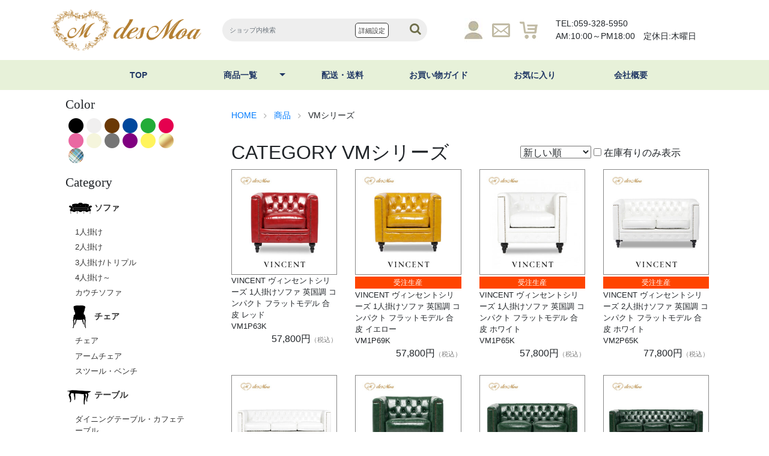

--- FILE ---
content_type: text/html; charset=UTF-8
request_url: https://www.des-moa.com/category/item/brand/vincent-series/vm-series/
body_size: 19885
content:
<!DOCTYPE html>
<html dir="ltr" lang="ja" prefix="og: https://ogp.me/ns#">
  <head>
    <meta charset="UTF-8" />
    <meta name="viewport" content="width=device-width,initial-scale=1" />
    <meta http-equiv="X-UA-Compatible" content="ie=edge" />

<title>VMシリーズ | des MOA</title>
	<style>img:is([sizes="auto" i], [sizes^="auto," i]) { contain-intrinsic-size: 3000px 1500px }</style>
	
		<!-- All in One SEO 4.8.3.1 - aioseo.com -->
	<meta name="robots" content="max-image-preview:large" />
	<link rel="canonical" href="https://www.des-moa.com/category/item/brand/vincent-series/vm-series/" />
	<link rel="next" href="https://www.des-moa.com/category/item/brand/vincent-series/vm-series/page/2/" />
	<meta name="generator" content="All in One SEO (AIOSEO) 4.8.3.1" />
		<script type="application/ld+json" class="aioseo-schema">
			{"@context":"https:\/\/schema.org","@graph":[{"@type":"BreadcrumbList","@id":"https:\/\/www.des-moa.com\/category\/item\/brand\/vincent-series\/vm-series\/#breadcrumblist","itemListElement":[{"@type":"ListItem","@id":"https:\/\/www.des-moa.com#listItem","position":1,"name":"Home","item":"https:\/\/www.des-moa.com","nextItem":{"@type":"ListItem","@id":"https:\/\/www.des-moa.com\/category\/item\/#listItem","name":"\u5546\u54c1"}},{"@type":"ListItem","@id":"https:\/\/www.des-moa.com\/category\/item\/#listItem","position":2,"name":"\u5546\u54c1","item":"https:\/\/www.des-moa.com\/category\/item\/","nextItem":{"@type":"ListItem","@id":"https:\/\/www.des-moa.com\/category\/item\/brand\/#listItem","name":"\u30d6\u30e9\u30f3\u30c9"},"previousItem":{"@type":"ListItem","@id":"https:\/\/www.des-moa.com#listItem","name":"Home"}},{"@type":"ListItem","@id":"https:\/\/www.des-moa.com\/category\/item\/brand\/#listItem","position":3,"name":"\u30d6\u30e9\u30f3\u30c9","item":"https:\/\/www.des-moa.com\/category\/item\/brand\/","nextItem":{"@type":"ListItem","@id":"https:\/\/www.des-moa.com\/category\/item\/brand\/vincent-series\/#listItem","name":"\u30f4\u30a3\u30f3\u30bb\u30f3\u30c8\u30b7\u30ea\u30fc\u30ba"},"previousItem":{"@type":"ListItem","@id":"https:\/\/www.des-moa.com\/category\/item\/#listItem","name":"\u5546\u54c1"}},{"@type":"ListItem","@id":"https:\/\/www.des-moa.com\/category\/item\/brand\/vincent-series\/#listItem","position":4,"name":"\u30f4\u30a3\u30f3\u30bb\u30f3\u30c8\u30b7\u30ea\u30fc\u30ba","item":"https:\/\/www.des-moa.com\/category\/item\/brand\/vincent-series\/","nextItem":{"@type":"ListItem","@id":"https:\/\/www.des-moa.com\/category\/item\/brand\/vincent-series\/vm-series\/#listItem","name":"VM\u30b7\u30ea\u30fc\u30ba"},"previousItem":{"@type":"ListItem","@id":"https:\/\/www.des-moa.com\/category\/item\/brand\/#listItem","name":"\u30d6\u30e9\u30f3\u30c9"}},{"@type":"ListItem","@id":"https:\/\/www.des-moa.com\/category\/item\/brand\/vincent-series\/vm-series\/#listItem","position":5,"name":"VM\u30b7\u30ea\u30fc\u30ba","previousItem":{"@type":"ListItem","@id":"https:\/\/www.des-moa.com\/category\/item\/brand\/vincent-series\/#listItem","name":"\u30f4\u30a3\u30f3\u30bb\u30f3\u30c8\u30b7\u30ea\u30fc\u30ba"}}]},{"@type":"CollectionPage","@id":"https:\/\/www.des-moa.com\/category\/item\/brand\/vincent-series\/vm-series\/#collectionpage","url":"https:\/\/www.des-moa.com\/category\/item\/brand\/vincent-series\/vm-series\/","name":"VM\u30b7\u30ea\u30fc\u30ba | des MOA","inLanguage":"ja","isPartOf":{"@id":"https:\/\/www.des-moa.com\/#website"},"breadcrumb":{"@id":"https:\/\/www.des-moa.com\/category\/item\/brand\/vincent-series\/vm-series\/#breadcrumblist"}},{"@type":"Organization","@id":"https:\/\/www.des-moa.com\/#organization","name":"des MOA","description":"\u30a2\u30f3\u30c6\u30a3\u30fc\u30af\u306e\u30d7\u30ed\u304c\u30d7\u30ed\u30c7\u30e5\u30fc\u30b9\u3002\u30ec\u30c8\u30ed\u306a\u5e97\u8217\u306e\u7a7a\u9593\u306b\u304a\u85a6\u3081\u306e\u9b45\u529b\u7684\u306a\u5bb6\u5177\u3092\u3054\u7d39\u4ecb\u3002","url":"https:\/\/www.des-moa.com\/"},{"@type":"WebSite","@id":"https:\/\/www.des-moa.com\/#website","url":"https:\/\/www.des-moa.com\/","name":"des MOA","description":"\u30a2\u30f3\u30c6\u30a3\u30fc\u30af\u306e\u30d7\u30ed\u304c\u30d7\u30ed\u30c7\u30e5\u30fc\u30b9\u3002\u30ec\u30c8\u30ed\u306a\u5e97\u8217\u306e\u7a7a\u9593\u306b\u304a\u85a6\u3081\u306e\u9b45\u529b\u7684\u306a\u5bb6\u5177\u3092\u3054\u7d39\u4ecb\u3002","inLanguage":"ja","publisher":{"@id":"https:\/\/www.des-moa.com\/#organization"}}]}
		</script>
		<!-- All in One SEO -->

<link rel="alternate" type="application/rss+xml" title="des MOA &raquo; フィード" href="https://www.des-moa.com/feed/" />
<link rel="alternate" type="application/rss+xml" title="des MOA &raquo; コメントフィード" href="https://www.des-moa.com/comments/feed/" />
<link rel="alternate" type="application/rss+xml" title="des MOA &raquo; VMシリーズ カテゴリーのフィード" href="https://www.des-moa.com/category/item/brand/vincent-series/vm-series/feed/" />
<script type="text/javascript">
/* <![CDATA[ */
window._wpemojiSettings = {"baseUrl":"https:\/\/s.w.org\/images\/core\/emoji\/16.0.1\/72x72\/","ext":".png","svgUrl":"https:\/\/s.w.org\/images\/core\/emoji\/16.0.1\/svg\/","svgExt":".svg","source":{"concatemoji":"https:\/\/www.des-moa.com\/wp_des-moa\/wp-includes\/js\/wp-emoji-release.min.js?ver=6.8.3"}};
/*! This file is auto-generated */
!function(s,n){var o,i,e;function c(e){try{var t={supportTests:e,timestamp:(new Date).valueOf()};sessionStorage.setItem(o,JSON.stringify(t))}catch(e){}}function p(e,t,n){e.clearRect(0,0,e.canvas.width,e.canvas.height),e.fillText(t,0,0);var t=new Uint32Array(e.getImageData(0,0,e.canvas.width,e.canvas.height).data),a=(e.clearRect(0,0,e.canvas.width,e.canvas.height),e.fillText(n,0,0),new Uint32Array(e.getImageData(0,0,e.canvas.width,e.canvas.height).data));return t.every(function(e,t){return e===a[t]})}function u(e,t){e.clearRect(0,0,e.canvas.width,e.canvas.height),e.fillText(t,0,0);for(var n=e.getImageData(16,16,1,1),a=0;a<n.data.length;a++)if(0!==n.data[a])return!1;return!0}function f(e,t,n,a){switch(t){case"flag":return n(e,"\ud83c\udff3\ufe0f\u200d\u26a7\ufe0f","\ud83c\udff3\ufe0f\u200b\u26a7\ufe0f")?!1:!n(e,"\ud83c\udde8\ud83c\uddf6","\ud83c\udde8\u200b\ud83c\uddf6")&&!n(e,"\ud83c\udff4\udb40\udc67\udb40\udc62\udb40\udc65\udb40\udc6e\udb40\udc67\udb40\udc7f","\ud83c\udff4\u200b\udb40\udc67\u200b\udb40\udc62\u200b\udb40\udc65\u200b\udb40\udc6e\u200b\udb40\udc67\u200b\udb40\udc7f");case"emoji":return!a(e,"\ud83e\udedf")}return!1}function g(e,t,n,a){var r="undefined"!=typeof WorkerGlobalScope&&self instanceof WorkerGlobalScope?new OffscreenCanvas(300,150):s.createElement("canvas"),o=r.getContext("2d",{willReadFrequently:!0}),i=(o.textBaseline="top",o.font="600 32px Arial",{});return e.forEach(function(e){i[e]=t(o,e,n,a)}),i}function t(e){var t=s.createElement("script");t.src=e,t.defer=!0,s.head.appendChild(t)}"undefined"!=typeof Promise&&(o="wpEmojiSettingsSupports",i=["flag","emoji"],n.supports={everything:!0,everythingExceptFlag:!0},e=new Promise(function(e){s.addEventListener("DOMContentLoaded",e,{once:!0})}),new Promise(function(t){var n=function(){try{var e=JSON.parse(sessionStorage.getItem(o));if("object"==typeof e&&"number"==typeof e.timestamp&&(new Date).valueOf()<e.timestamp+604800&&"object"==typeof e.supportTests)return e.supportTests}catch(e){}return null}();if(!n){if("undefined"!=typeof Worker&&"undefined"!=typeof OffscreenCanvas&&"undefined"!=typeof URL&&URL.createObjectURL&&"undefined"!=typeof Blob)try{var e="postMessage("+g.toString()+"("+[JSON.stringify(i),f.toString(),p.toString(),u.toString()].join(",")+"));",a=new Blob([e],{type:"text/javascript"}),r=new Worker(URL.createObjectURL(a),{name:"wpTestEmojiSupports"});return void(r.onmessage=function(e){c(n=e.data),r.terminate(),t(n)})}catch(e){}c(n=g(i,f,p,u))}t(n)}).then(function(e){for(var t in e)n.supports[t]=e[t],n.supports.everything=n.supports.everything&&n.supports[t],"flag"!==t&&(n.supports.everythingExceptFlag=n.supports.everythingExceptFlag&&n.supports[t]);n.supports.everythingExceptFlag=n.supports.everythingExceptFlag&&!n.supports.flag,n.DOMReady=!1,n.readyCallback=function(){n.DOMReady=!0}}).then(function(){return e}).then(function(){var e;n.supports.everything||(n.readyCallback(),(e=n.source||{}).concatemoji?t(e.concatemoji):e.wpemoji&&e.twemoji&&(t(e.twemoji),t(e.wpemoji)))}))}((window,document),window._wpemojiSettings);
/* ]]> */
</script>
<link rel='stylesheet' id='wpfp-css' href='https://www.des-moa.com/wp_des-moa/wp-content/plugins/wp-favorite-posts/wpfp.css' type='text/css' />
<style id='wp-emoji-styles-inline-css' type='text/css'>

	img.wp-smiley, img.emoji {
		display: inline !important;
		border: none !important;
		box-shadow: none !important;
		height: 1em !important;
		width: 1em !important;
		margin: 0 0.07em !important;
		vertical-align: -0.1em !important;
		background: none !important;
		padding: 0 !important;
	}
</style>
<link rel='stylesheet' id='wp-block-library-css' href='https://www.des-moa.com/wp_des-moa/wp-includes/css/dist/block-library/style.min.css?ver=6.8.3' type='text/css' media='all' />
<style id='classic-theme-styles-inline-css' type='text/css'>
/*! This file is auto-generated */
.wp-block-button__link{color:#fff;background-color:#32373c;border-radius:9999px;box-shadow:none;text-decoration:none;padding:calc(.667em + 2px) calc(1.333em + 2px);font-size:1.125em}.wp-block-file__button{background:#32373c;color:#fff;text-decoration:none}
</style>
<style id='global-styles-inline-css' type='text/css'>
:root{--wp--preset--aspect-ratio--square: 1;--wp--preset--aspect-ratio--4-3: 4/3;--wp--preset--aspect-ratio--3-4: 3/4;--wp--preset--aspect-ratio--3-2: 3/2;--wp--preset--aspect-ratio--2-3: 2/3;--wp--preset--aspect-ratio--16-9: 16/9;--wp--preset--aspect-ratio--9-16: 9/16;--wp--preset--color--black: #000000;--wp--preset--color--cyan-bluish-gray: #abb8c3;--wp--preset--color--white: #ffffff;--wp--preset--color--pale-pink: #f78da7;--wp--preset--color--vivid-red: #cf2e2e;--wp--preset--color--luminous-vivid-orange: #ff6900;--wp--preset--color--luminous-vivid-amber: #fcb900;--wp--preset--color--light-green-cyan: #7bdcb5;--wp--preset--color--vivid-green-cyan: #00d084;--wp--preset--color--pale-cyan-blue: #8ed1fc;--wp--preset--color--vivid-cyan-blue: #0693e3;--wp--preset--color--vivid-purple: #9b51e0;--wp--preset--gradient--vivid-cyan-blue-to-vivid-purple: linear-gradient(135deg,rgba(6,147,227,1) 0%,rgb(155,81,224) 100%);--wp--preset--gradient--light-green-cyan-to-vivid-green-cyan: linear-gradient(135deg,rgb(122,220,180) 0%,rgb(0,208,130) 100%);--wp--preset--gradient--luminous-vivid-amber-to-luminous-vivid-orange: linear-gradient(135deg,rgba(252,185,0,1) 0%,rgba(255,105,0,1) 100%);--wp--preset--gradient--luminous-vivid-orange-to-vivid-red: linear-gradient(135deg,rgba(255,105,0,1) 0%,rgb(207,46,46) 100%);--wp--preset--gradient--very-light-gray-to-cyan-bluish-gray: linear-gradient(135deg,rgb(238,238,238) 0%,rgb(169,184,195) 100%);--wp--preset--gradient--cool-to-warm-spectrum: linear-gradient(135deg,rgb(74,234,220) 0%,rgb(151,120,209) 20%,rgb(207,42,186) 40%,rgb(238,44,130) 60%,rgb(251,105,98) 80%,rgb(254,248,76) 100%);--wp--preset--gradient--blush-light-purple: linear-gradient(135deg,rgb(255,206,236) 0%,rgb(152,150,240) 100%);--wp--preset--gradient--blush-bordeaux: linear-gradient(135deg,rgb(254,205,165) 0%,rgb(254,45,45) 50%,rgb(107,0,62) 100%);--wp--preset--gradient--luminous-dusk: linear-gradient(135deg,rgb(255,203,112) 0%,rgb(199,81,192) 50%,rgb(65,88,208) 100%);--wp--preset--gradient--pale-ocean: linear-gradient(135deg,rgb(255,245,203) 0%,rgb(182,227,212) 50%,rgb(51,167,181) 100%);--wp--preset--gradient--electric-grass: linear-gradient(135deg,rgb(202,248,128) 0%,rgb(113,206,126) 100%);--wp--preset--gradient--midnight: linear-gradient(135deg,rgb(2,3,129) 0%,rgb(40,116,252) 100%);--wp--preset--font-size--small: 13px;--wp--preset--font-size--medium: 20px;--wp--preset--font-size--large: 36px;--wp--preset--font-size--x-large: 42px;--wp--preset--spacing--20: 0.44rem;--wp--preset--spacing--30: 0.67rem;--wp--preset--spacing--40: 1rem;--wp--preset--spacing--50: 1.5rem;--wp--preset--spacing--60: 2.25rem;--wp--preset--spacing--70: 3.38rem;--wp--preset--spacing--80: 5.06rem;--wp--preset--shadow--natural: 6px 6px 9px rgba(0, 0, 0, 0.2);--wp--preset--shadow--deep: 12px 12px 50px rgba(0, 0, 0, 0.4);--wp--preset--shadow--sharp: 6px 6px 0px rgba(0, 0, 0, 0.2);--wp--preset--shadow--outlined: 6px 6px 0px -3px rgba(255, 255, 255, 1), 6px 6px rgba(0, 0, 0, 1);--wp--preset--shadow--crisp: 6px 6px 0px rgba(0, 0, 0, 1);}:where(.is-layout-flex){gap: 0.5em;}:where(.is-layout-grid){gap: 0.5em;}body .is-layout-flex{display: flex;}.is-layout-flex{flex-wrap: wrap;align-items: center;}.is-layout-flex > :is(*, div){margin: 0;}body .is-layout-grid{display: grid;}.is-layout-grid > :is(*, div){margin: 0;}:where(.wp-block-columns.is-layout-flex){gap: 2em;}:where(.wp-block-columns.is-layout-grid){gap: 2em;}:where(.wp-block-post-template.is-layout-flex){gap: 1.25em;}:where(.wp-block-post-template.is-layout-grid){gap: 1.25em;}.has-black-color{color: var(--wp--preset--color--black) !important;}.has-cyan-bluish-gray-color{color: var(--wp--preset--color--cyan-bluish-gray) !important;}.has-white-color{color: var(--wp--preset--color--white) !important;}.has-pale-pink-color{color: var(--wp--preset--color--pale-pink) !important;}.has-vivid-red-color{color: var(--wp--preset--color--vivid-red) !important;}.has-luminous-vivid-orange-color{color: var(--wp--preset--color--luminous-vivid-orange) !important;}.has-luminous-vivid-amber-color{color: var(--wp--preset--color--luminous-vivid-amber) !important;}.has-light-green-cyan-color{color: var(--wp--preset--color--light-green-cyan) !important;}.has-vivid-green-cyan-color{color: var(--wp--preset--color--vivid-green-cyan) !important;}.has-pale-cyan-blue-color{color: var(--wp--preset--color--pale-cyan-blue) !important;}.has-vivid-cyan-blue-color{color: var(--wp--preset--color--vivid-cyan-blue) !important;}.has-vivid-purple-color{color: var(--wp--preset--color--vivid-purple) !important;}.has-black-background-color{background-color: var(--wp--preset--color--black) !important;}.has-cyan-bluish-gray-background-color{background-color: var(--wp--preset--color--cyan-bluish-gray) !important;}.has-white-background-color{background-color: var(--wp--preset--color--white) !important;}.has-pale-pink-background-color{background-color: var(--wp--preset--color--pale-pink) !important;}.has-vivid-red-background-color{background-color: var(--wp--preset--color--vivid-red) !important;}.has-luminous-vivid-orange-background-color{background-color: var(--wp--preset--color--luminous-vivid-orange) !important;}.has-luminous-vivid-amber-background-color{background-color: var(--wp--preset--color--luminous-vivid-amber) !important;}.has-light-green-cyan-background-color{background-color: var(--wp--preset--color--light-green-cyan) !important;}.has-vivid-green-cyan-background-color{background-color: var(--wp--preset--color--vivid-green-cyan) !important;}.has-pale-cyan-blue-background-color{background-color: var(--wp--preset--color--pale-cyan-blue) !important;}.has-vivid-cyan-blue-background-color{background-color: var(--wp--preset--color--vivid-cyan-blue) !important;}.has-vivid-purple-background-color{background-color: var(--wp--preset--color--vivid-purple) !important;}.has-black-border-color{border-color: var(--wp--preset--color--black) !important;}.has-cyan-bluish-gray-border-color{border-color: var(--wp--preset--color--cyan-bluish-gray) !important;}.has-white-border-color{border-color: var(--wp--preset--color--white) !important;}.has-pale-pink-border-color{border-color: var(--wp--preset--color--pale-pink) !important;}.has-vivid-red-border-color{border-color: var(--wp--preset--color--vivid-red) !important;}.has-luminous-vivid-orange-border-color{border-color: var(--wp--preset--color--luminous-vivid-orange) !important;}.has-luminous-vivid-amber-border-color{border-color: var(--wp--preset--color--luminous-vivid-amber) !important;}.has-light-green-cyan-border-color{border-color: var(--wp--preset--color--light-green-cyan) !important;}.has-vivid-green-cyan-border-color{border-color: var(--wp--preset--color--vivid-green-cyan) !important;}.has-pale-cyan-blue-border-color{border-color: var(--wp--preset--color--pale-cyan-blue) !important;}.has-vivid-cyan-blue-border-color{border-color: var(--wp--preset--color--vivid-cyan-blue) !important;}.has-vivid-purple-border-color{border-color: var(--wp--preset--color--vivid-purple) !important;}.has-vivid-cyan-blue-to-vivid-purple-gradient-background{background: var(--wp--preset--gradient--vivid-cyan-blue-to-vivid-purple) !important;}.has-light-green-cyan-to-vivid-green-cyan-gradient-background{background: var(--wp--preset--gradient--light-green-cyan-to-vivid-green-cyan) !important;}.has-luminous-vivid-amber-to-luminous-vivid-orange-gradient-background{background: var(--wp--preset--gradient--luminous-vivid-amber-to-luminous-vivid-orange) !important;}.has-luminous-vivid-orange-to-vivid-red-gradient-background{background: var(--wp--preset--gradient--luminous-vivid-orange-to-vivid-red) !important;}.has-very-light-gray-to-cyan-bluish-gray-gradient-background{background: var(--wp--preset--gradient--very-light-gray-to-cyan-bluish-gray) !important;}.has-cool-to-warm-spectrum-gradient-background{background: var(--wp--preset--gradient--cool-to-warm-spectrum) !important;}.has-blush-light-purple-gradient-background{background: var(--wp--preset--gradient--blush-light-purple) !important;}.has-blush-bordeaux-gradient-background{background: var(--wp--preset--gradient--blush-bordeaux) !important;}.has-luminous-dusk-gradient-background{background: var(--wp--preset--gradient--luminous-dusk) !important;}.has-pale-ocean-gradient-background{background: var(--wp--preset--gradient--pale-ocean) !important;}.has-electric-grass-gradient-background{background: var(--wp--preset--gradient--electric-grass) !important;}.has-midnight-gradient-background{background: var(--wp--preset--gradient--midnight) !important;}.has-small-font-size{font-size: var(--wp--preset--font-size--small) !important;}.has-medium-font-size{font-size: var(--wp--preset--font-size--medium) !important;}.has-large-font-size{font-size: var(--wp--preset--font-size--large) !important;}.has-x-large-font-size{font-size: var(--wp--preset--font-size--x-large) !important;}
:where(.wp-block-post-template.is-layout-flex){gap: 1.25em;}:where(.wp-block-post-template.is-layout-grid){gap: 1.25em;}
:where(.wp-block-columns.is-layout-flex){gap: 2em;}:where(.wp-block-columns.is-layout-grid){gap: 2em;}
:root :where(.wp-block-pullquote){font-size: 1.5em;line-height: 1.6;}
</style>
<link rel='stylesheet' id='normalize-style-css' href='https://www.des-moa.com/wp_des-moa/wp-content/themes/blanc/css/normalize.css?ver=6.8.3' type='text/css' media='all' />
<link rel='stylesheet' id='font-awesome-css' href='https://www.des-moa.com/wp_des-moa/wp-content/themes/blanc/css/font-awesome.min.css?ver=6.8.3' type='text/css' media='all' />
<link rel='stylesheet' id='welcart-style-css' href='https://www.des-moa.com/wp_des-moa/wp-content/themes/blanc/welcart.css?ver=6.8.3' type='text/css' media='all' />
<link rel='stylesheet' id='blanc-style-css' href='https://www.des-moa.com/wp_des-moa/wp-content/themes/des-moa/style.css?ver=1.2.4' type='text/css' media='all' />
<link rel='stylesheet' id='usces_default_css-css' href='https://www.des-moa.com/wp_des-moa/wp-content/plugins/usc-e-shop/css/usces_default.css?ver=2.11.27.2601211' type='text/css' media='all' />
<link rel='stylesheet' id='dashicons-css' href='https://www.des-moa.com/wp_des-moa/wp-includes/css/dashicons.min.css?ver=6.8.3' type='text/css' media='all' />
<link rel='stylesheet' id='usces_cart_css-css' href='https://www.des-moa.com/wp_des-moa/wp-content/plugins/usc-e-shop/css/usces_cart.css?ver=2.11.27.2601211' type='text/css' media='all' />
<link rel='stylesheet' id='theme_cart_css-css' href='https://www.des-moa.com/wp_des-moa/wp-content/themes/des-moa/usces_cart.css?ver=2.11.27.2601211' type='text/css' media='all' />
<script type="text/javascript" src="https://www.des-moa.com/wp_des-moa/wp-includes/js/jquery/jquery.min.js?ver=3.7.1" id="jquery-core-js"></script>
<script type="text/javascript" src="https://www.des-moa.com/wp_des-moa/wp-includes/js/jquery/jquery-migrate.min.js?ver=3.4.1" id="jquery-migrate-js"></script>
<script type="text/javascript" src="https://www.des-moa.com/wp_des-moa/wp-content/plugins/wp-favorite-posts/script.js?ver=1.6.8" id="wp-favorite-posts-js"></script>
<link rel="https://api.w.org/" href="https://www.des-moa.com/wp-json/" /><link rel="alternate" title="JSON" type="application/json" href="https://www.des-moa.com/wp-json/wp/v2/categories/104" /><link rel="EditURI" type="application/rsd+xml" title="RSD" href="https://www.des-moa.com/wp_des-moa/xmlrpc.php?rsd" />
<meta name="generator" content="WordPress 6.8.3" />
			<!-- WCEX_Google_Analytics_4 plugins -->
			<!-- Global site tag (gtag.js) - Google Analytics -->
			<script async src="https://www.googletagmanager.com/gtag/js?id=G-W48091Y7WK"></script>
			<script>
				window.dataLayer = window.dataLayer || [];
				function gtag(){dataLayer.push(arguments);}
				gtag('js', new Date());

				gtag('config', 'G-W48091Y7WK');
			</script>
						<!-- WCEX_Google_Analytics_4 plugins -->
			<script>
				gtag('event', 'view_item_list', {"items":[{"item_id":"VM1P63K","item_name":"VINCENT \u30f4\u30a3\u30f3\u30bb\u30f3\u30c8\u30b7\u30ea\u30fc\u30ba 1\u4eba\u639b\u3051\u30bd\u30d5\u30a1 \u82f1\u56fd\u8abf \u30b3\u30f3\u30d1\u30af\u30c8 \u30d5\u30e9\u30c3\u30c8\u30e2\u30c7\u30eb \u5408\u76ae \u30ec\u30c3\u30c9 VM1P63K","currency":"JPY","discount":0,"item_category":"VM\u30b7\u30ea\u30fc\u30ba","item_variant":"VM1P63K","price":57800},{"item_id":"VM1P69K","item_name":"VINCENT \u30f4\u30a3\u30f3\u30bb\u30f3\u30c8\u30b7\u30ea\u30fc\u30ba 1\u4eba\u639b\u3051\u30bd\u30d5\u30a1 \u82f1\u56fd\u8abf \u30b3\u30f3\u30d1\u30af\u30c8 \u30d5\u30e9\u30c3\u30c8\u30e2\u30c7\u30eb \u5408\u76ae \u30a4\u30a8\u30ed\u30fc VM1P69K","currency":"JPY","discount":0,"item_category":"\u30ab\u30e9\u30fc","item_variant":"VM1P69K","price":57800},{"item_id":"VM1P65K","item_name":"VINCENT \u30f4\u30a3\u30f3\u30bb\u30f3\u30c8\u30b7\u30ea\u30fc\u30ba 1\u4eba\u639b\u3051\u30bd\u30d5\u30a1 \u82f1\u56fd\u8abf \u30b3\u30f3\u30d1\u30af\u30c8 \u30d5\u30e9\u30c3\u30c8\u30e2\u30c7\u30eb \u5408\u76ae \u30db\u30ef\u30a4\u30c8 VM1P65K","currency":"JPY","discount":0,"item_category":"VM\u30b7\u30ea\u30fc\u30ba","item_variant":"VM1P65K","price":57800},{"item_id":"VM2P65K","item_name":"VINCENT \u30f4\u30a3\u30f3\u30bb\u30f3\u30c8\u30b7\u30ea\u30fc\u30ba 2\u4eba\u639b\u3051\u30bd\u30d5\u30a1 \u82f1\u56fd\u8abf \u30b3\u30f3\u30d1\u30af\u30c8 \u30d5\u30e9\u30c3\u30c8\u30e2\u30c7\u30eb \u5408\u76ae \u30db\u30ef\u30a4\u30c8 VM2P65K","currency":"JPY","discount":0,"item_category":"\u53d7\u6ce8\u751f\u7523","item_variant":"VM2P65K","price":77800},{"item_id":"VM3P65K","item_name":"VINCENT \u30f4\u30a3\u30f3\u30bb\u30f3\u30c8\u30b7\u30ea\u30fc\u30ba 3\u4eba\u639b\u3051\u30bd\u30d5\u30a1 \u82f1\u56fd\u8abf \u30b3\u30f3\u30d1\u30af\u30c8 \u30d5\u30e9\u30c3\u30c8\u30e2\u30c7\u30eb \u5408\u76ae \u30db\u30ef\u30a4\u30c8 VM3P65K","currency":"JPY","discount":0,"item_category":"VM\u30b7\u30ea\u30fc\u30ba","item_variant":"VM3P65K","price":97800},{"item_id":"VM1P91K","item_name":"VINCENT \u30f4\u30a3\u30f3\u30bb\u30f3\u30c8\u30b7\u30ea\u30fc\u30ba 1\u4eba\u639b\u3051\u30bd\u30d5\u30a1 \u82f1\u56fd\u8abf \u30b3\u30f3\u30d1\u30af\u30c8 \u30d5\u30e9\u30c3\u30c8\u30e2\u30c7\u30eb \u5408\u76ae \u30b0\u30ea\u30fc\u30f3 VM1P91K","currency":"JPY","discount":0,"item_category":"\u30b0\u30ea\u30fc\u30f3","item_variant":"VM1P91K","price":57800},{"item_id":"VM2P91K","item_name":"VINCENT \u30f4\u30a3\u30f3\u30bb\u30f3\u30c8\u30b7\u30ea\u30fc\u30ba 2\u4eba\u639b\u3051\u30bd\u30d5\u30a1 \u82f1\u56fd\u8abf \u30b3\u30f3\u30d1\u30af\u30c8 \u30d5\u30e9\u30c3\u30c8\u30e2\u30c7\u30eb \u5408\u76ae \u30b0\u30ea\u30fc\u30f3 VM2P91K","currency":"JPY","discount":0,"item_category":"\u5408\u6210\u76ae\u9769","item_variant":"VM2P91K","price":77800},{"item_id":"VM3P91K","item_name":"VINCENT \u30f4\u30a3\u30f3\u30bb\u30f3\u30c8\u30b7\u30ea\u30fc\u30ba 3\u4eba\u639b\u3051\u30bd\u30d5\u30a1 \u82f1\u56fd\u8abf \u30b3\u30f3\u30d1\u30af\u30c8 \u30d5\u30e9\u30c3\u30c8\u30e2\u30c7\u30eb \u5408\u76ae \u30b0\u30ea\u30fc\u30f3 VM3P91K","currency":"JPY","discount":0,"item_category":"\u5408\u6210\u76ae\u9769","item_variant":"VM3P91K","price":97800},{"item_id":"VM1P58K","item_name":"VINCENT \u30f4\u30a3\u30f3\u30bb\u30f3\u30c8\u30b7\u30ea\u30fc\u30ba 1\u4eba\u639b\u3051\u30bd\u30d5\u30a1 \u82f1\u56fd\u8abf \u30b3\u30f3\u30d1\u30af\u30c8 \u30d5\u30e9\u30c3\u30c8\u30e2\u30c7\u30eb \u5408\u76ae \u30d6\u30eb\u30fc VM1P58K","currency":"JPY","discount":0,"item_category":"VM\u30b7\u30ea\u30fc\u30ba","item_variant":"VM1P58K","price":57800},{"item_id":"VM2P58K","item_name":"VINCENT \u30f4\u30a3\u30f3\u30bb\u30f3\u30c8\u30b7\u30ea\u30fc\u30ba 2\u4eba\u639b\u3051\u30bd\u30d5\u30a1 \u82f1\u56fd\u8abf \u30b3\u30f3\u30d1\u30af\u30c8 \u30d5\u30e9\u30c3\u30c8\u30e2\u30c7\u30eb \u5408\u76ae \u30d6\u30eb\u30fc VM2P58K","currency":"JPY","discount":0,"item_category":"VM\u30b7\u30ea\u30fc\u30ba","item_variant":"VM2P58K","price":77800},{"item_id":"VM3P58K","item_name":"VINCENT \u30f4\u30a3\u30f3\u30bb\u30f3\u30c8\u30b7\u30ea\u30fc\u30ba 3\u4eba\u639b\u3051\u30bd\u30d5\u30a1 \u82f1\u56fd\u8abf \u30b3\u30f3\u30d1\u30af\u30c8 \u30d5\u30e9\u30c3\u30c8\u30e2\u30c7\u30eb \u5408\u76ae \u30d6\u30eb\u30fc VM3P58K","currency":"JPY","discount":0,"item_category":"\u53d7\u6ce8\u751f\u7523","item_variant":"VM3P58K","price":97800},{"item_id":"VM1P49K","item_name":"VINCENT \u30f4\u30a3\u30f3\u30bb\u30f3\u30c8\u30b7\u30ea\u30fc\u30ba 1\u4eba\u639b\u3051\u30bd\u30d5\u30a1 \u82f1\u56fd\u8abf \u30b3\u30f3\u30d1\u30af\u30c8 \u30d5\u30e9\u30c3\u30c8\u30e2\u30c7\u30eb \u5408\u76ae \u30bf\u30fc\u30b3\u30a4\u30ba\u30d6\u30eb\u30fc VM1P49K","currency":"JPY","discount":0,"item_category":"\u30ab\u30e9\u30fc","item_variant":"VM1P49K","price":57800},{"item_id":"VM1P70K","item_name":"VINCENT \u30f4\u30a3\u30f3\u30bb\u30f3\u30c8\u30b7\u30ea\u30fc\u30ba 1\u4eba\u639b\u3051\u30bd\u30d5\u30a1 \u82f1\u56fd\u8abf \u30b3\u30f3\u30d1\u30af\u30c8 \u30d5\u30e9\u30c3\u30c8\u30e2\u30c7\u30eb \u5408\u76ae \u30bf\u30fc\u30b3\u30a4\u30ba\u30b0\u30ea\u30fc\u30f3 VM1P70K","currency":"JPY","discount":0,"item_category":"\u53d7\u6ce8\u751f\u7523","item_variant":"VM1P70K","price":57800},{"item_id":"VM2P70K","item_name":"VINCENT \u30f4\u30a3\u30f3\u30bb\u30f3\u30c8\u30b7\u30ea\u30fc\u30ba 2\u4eba\u639b\u3051\u30bd\u30d5\u30a1 \u82f1\u56fd\u8abf \u30b3\u30f3\u30d1\u30af\u30c8 \u30d5\u30e9\u30c3\u30c8\u30e2\u30c7\u30eb \u5408\u76ae \u30bf\u30fc\u30b3\u30a4\u30ba\u30b0\u30ea\u30fc\u30f3 VM2P70K","currency":"JPY","discount":0,"item_category":"\u6750\u8cea","item_variant":"VM2P70K","price":77800},{"item_id":"VM3P70K","item_name":"VINCENT \u30f4\u30a3\u30f3\u30bb\u30f3\u30c8\u30b7\u30ea\u30fc\u30ba 3\u4eba\u639b\u3051\u30bd\u30d5\u30a1 \u82f1\u56fd\u8abf \u30b3\u30f3\u30d1\u30af\u30c8 \u30d5\u30e9\u30c3\u30c8\u30e2\u30c7\u30eb \u5408\u76ae \u30bf\u30fc\u30b3\u30a4\u30ba\u30b0\u30ea\u30fc\u30f3 VM3P70K","currency":"JPY","discount":0,"item_category":"VM\u30b7\u30ea\u30fc\u30ba","item_variant":"VM3P70K","price":97800},{"item_id":"VM2P69K","item_name":"VINCENT \u30f4\u30a3\u30f3\u30bb\u30f3\u30c8\u30b7\u30ea\u30fc\u30ba 2\u4eba\u639b\u3051\u30bd\u30d5\u30a1 \u82f1\u56fd\u8abf \u30b3\u30f3\u30d1\u30af\u30c8 \u30d5\u30e9\u30c3\u30c8\u30e2\u30c7\u30eb \u5408\u76ae \u30a4\u30a8\u30ed\u30fc VM2P69K","currency":"JPY","discount":0,"item_category":"VM\u30b7\u30ea\u30fc\u30ba","item_variant":"VM2P69K","price":77800},{"item_id":"VM3P69K","item_name":"VINCENT \u30f4\u30a3\u30f3\u30bb\u30f3\u30c8\u30b7\u30ea\u30fc\u30ba 3\u4eba\u639b\u3051\u30bd\u30d5\u30a1 \u82f1\u56fd\u8abf \u30b3\u30f3\u30d1\u30af\u30c8 \u30d5\u30e9\u30c3\u30c8\u30e2\u30c7\u30eb \u5408\u76ae \u30a4\u30a8\u30ed\u30fc VM3P69K","currency":"JPY","discount":0,"item_category":"VM\u30b7\u30ea\u30fc\u30ba","item_variant":"VM3P69K","price":97800},{"item_id":"VM2P63K","item_name":"VINCENT \u30f4\u30a3\u30f3\u30bb\u30f3\u30c8\u30b7\u30ea\u30fc\u30ba 2\u4eba\u639b\u3051\u30bd\u30d5\u30a1 \u82f1\u56fd\u8abf \u30b3\u30f3\u30d1\u30af\u30c8 \u30d5\u30e9\u30c3\u30c8\u30e2\u30c7\u30eb \u5408\u76ae \u30ec\u30c3\u30c9 VM2P63K","currency":"JPY","discount":0,"item_category":"VM\u30b7\u30ea\u30fc\u30ba","item_variant":"VM2P63K","price":77800},{"item_id":"VM3P63K","item_name":"VINCENT \u30f4\u30a3\u30f3\u30bb\u30f3\u30c8\u30b7\u30ea\u30fc\u30ba 3\u4eba\u639b\u3051\u30bd\u30d5\u30a1 \u82f1\u56fd\u8abf \u30b3\u30f3\u30d1\u30af\u30c8 \u30d5\u30e9\u30c3\u30c8\u30e2\u30c7\u30eb \u5408\u76ae \u30ec\u30c3\u30c9 VM3P63K","currency":"JPY","discount":0,"item_category":"\u30ec\u30c3\u30c9","item_variant":"VM3P63K","price":97800},{"item_id":"VM1P51P49K","item_name":"VINCENT \u30f4\u30a3\u30f3\u30bb\u30f3\u30c8\u30b7\u30ea\u30fc\u30ba 1\u4eba\u639b\u3051\u30bd\u30d5\u30a1 \u82f1\u56fd\u8abf \u30b3\u30f3\u30d1\u30af\u30c8 \u30d5\u30e9\u30c3\u30c8\u30e2\u30c7\u30eb \u5408\u76ae \u30b7\u30e3\u30a4\u30f3\u30d6\u30e9\u30c3\u30af\u00d7\u30bf\u30fc\u30b3\u30a4\u30ba\u30d6\u30eb\u30fc VM1P51P49K","currency":"JPY","discount":0,"item_category":"VM\u30b7\u30ea\u30fc\u30ba","item_variant":"VM1P51P49K","price":57800},{"item_id":"VM1P51P69K","item_name":"VINCENT \u30f4\u30a3\u30f3\u30bb\u30f3\u30c8\u30b7\u30ea\u30fc\u30ba 1\u4eba\u639b\u3051\u30bd\u30d5\u30a1 \u82f1\u56fd\u8abf \u30b3\u30f3\u30d1\u30af\u30c8 \u30d5\u30e9\u30c3\u30c8\u30e2\u30c7\u30eb \u5408\u76ae \u30b7\u30e3\u30a4\u30f3\u30d6\u30e9\u30c3\u30af\u00d7\u30a4\u30a8\u30ed\u30fc VM1P51P69K","currency":"JPY","discount":0,"item_category":"VM\u30b7\u30ea\u30fc\u30ba","item_variant":"VM1P51P69K","price":57800},{"item_id":"VM2P51P69K","item_name":"VINCENT \u30f4\u30a3\u30f3\u30bb\u30f3\u30c8\u30b7\u30ea\u30fc\u30ba 2\u4eba\u639b\u3051\u30bd\u30d5\u30a1 \u82f1\u56fd\u8abf \u30b3\u30f3\u30d1\u30af\u30c8 \u30d5\u30e9\u30c3\u30c8\u30e2\u30c7\u30eb \u5408\u76ae \u30b7\u30e3\u30a4\u30f3\u30d6\u30e9\u30c3\u30af\u00d7\u30a4\u30a8\u30ed\u30fc VM2P51P69K","currency":"JPY","discount":0,"item_category":"VM\u30b7\u30ea\u30fc\u30ba","item_variant":"VM2P51P69K","price":77800},{"item_id":"VM3P51P69K","item_name":"VINCENT \u30f4\u30a3\u30f3\u30bb\u30f3\u30c8\u30b7\u30ea\u30fc\u30ba 3\u4eba\u639b\u3051\u30bd\u30d5\u30a1 \u82f1\u56fd\u8abf \u30b3\u30f3\u30d1\u30af\u30c8 \u30d5\u30e9\u30c3\u30c8\u30e2\u30c7\u30eb \u5408\u76ae \u30b7\u30e3\u30a4\u30f3\u30d6\u30e9\u30c3\u30af\u00d7\u30a4\u30a8\u30ed\u30fc VM3P51P69K","currency":"JPY","discount":0,"item_category":"VM\u30b7\u30ea\u30fc\u30ba","item_variant":"VM3P51P69K","price":97800},{"item_id":"VM1P51P63K","item_name":"VINCENT \u30f4\u30a3\u30f3\u30bb\u30f3\u30c8\u30b7\u30ea\u30fc\u30ba 1\u4eba\u639b\u3051\u30bd\u30d5\u30a1 \u82f1\u56fd\u8abf \u30b3\u30f3\u30d1\u30af\u30c8 \u30d5\u30e9\u30c3\u30c8\u30e2\u30c7\u30eb \u5408\u76ae \u30b7\u30e3\u30a4\u30f3\u30d6\u30e9\u30c3\u30af\u00d7\u30ec\u30c3\u30c9 VM1P51P63K","currency":"JPY","discount":0,"item_category":"\u5408\u6210\u76ae\u9769","item_variant":"VM1P51P63K","price":57800},{"item_id":"VM2P51P63K","item_name":"VINCENT \u30f4\u30a3\u30f3\u30bb\u30f3\u30c8\u30b7\u30ea\u30fc\u30ba 2\u4eba\u639b\u3051\u30bd\u30d5\u30a1 \u82f1\u56fd\u8abf \u30b3\u30f3\u30d1\u30af\u30c8 \u30d5\u30e9\u30c3\u30c8\u30e2\u30c7\u30eb \u5408\u76ae \u30b7\u30e3\u30a4\u30f3\u30d6\u30e9\u30c3\u30af\u00d7\u30ec\u30c3\u30c9 VM2P51P63K","currency":"JPY","discount":0,"item_category":"\u30ec\u30c3\u30c9","item_variant":"VM2P51P63K","price":77800},{"item_id":"VM3P51P63K","item_name":"VINCENT \u30f4\u30a3\u30f3\u30bb\u30f3\u30c8\u30b7\u30ea\u30fc\u30ba 3\u4eba\u639b\u3051\u30bd\u30d5\u30a1 \u82f1\u56fd\u8abf \u30b3\u30f3\u30d1\u30af\u30c8 \u30d5\u30e9\u30c3\u30c8\u30e2\u30c7\u30eb \u5408\u76ae \u30b7\u30e3\u30a4\u30f3\u30d6\u30e9\u30c3\u30af\u00d7\u30ec\u30c3\u30c9 VM3P51P63K","currency":"JPY","discount":0,"item_category":"\u30d6\u30e9\u30c3\u30af","item_variant":"VM3P51P63K","price":97800},{"item_id":"VM1P51K","item_name":"VINCENT \u30f4\u30a3\u30f3\u30bb\u30f3\u30c8\u30b7\u30ea\u30fc\u30ba 1\u4eba\u639b\u3051\u30bd\u30d5\u30a1 \u82f1\u56fd\u8abf \u30b3\u30f3\u30d1\u30af\u30c8 \u30d5\u30e9\u30c3\u30c8\u30e2\u30c7\u30eb \u5408\u76ae \u30b7\u30e3\u30a4\u30f3\u30d6\u30e9\u30c3\u30af VM1P51K","currency":"JPY","discount":0,"item_category":"VM\u30b7\u30ea\u30fc\u30ba","item_variant":"VM1P51K","price":57800},{"item_id":"VM2P51K","item_name":"VINCENT \u30f4\u30a3\u30f3\u30bb\u30f3\u30c8\u30b7\u30ea\u30fc\u30ba 2\u4eba\u639b\u3051\u30bd\u30d5\u30a1 \u82f1\u56fd\u8abf \u30b3\u30f3\u30d1\u30af\u30c8 \u30d5\u30e9\u30c3\u30c8\u30e2\u30c7\u30eb \u5408\u76ae \u30b7\u30e3\u30a4\u30f3\u30d6\u30e9\u30c3\u30af VM2P51K","currency":"JPY","discount":0,"item_category":"VM\u30b7\u30ea\u30fc\u30ba","item_variant":"VM2P51K","price":77800},{"item_id":"VM3P51K","item_name":"VINCENT \u30f4\u30a3\u30f3\u30bb\u30f3\u30c8\u30b7\u30ea\u30fc\u30ba 3\u4eba\u639b\u3051\u30bd\u30d5\u30a1 \u82f1\u56fd\u8abf \u30b3\u30f3\u30d1\u30af\u30c8 \u30d5\u30e9\u30c3\u30c8\u30e2\u30c7\u30eb \u5408\u76ae \u30b7\u30e3\u30a4\u30f3\u30d6\u30e9\u30c3\u30af VM3P51K","currency":"JPY","discount":0,"item_category":"\u6750\u8cea","item_variant":"VM3P51K","price":97800},{"item_id":"VM1P32K","item_name":"VINCENT \u30f4\u30a3\u30f3\u30bb\u30f3\u30c8\u30b7\u30ea\u30fc\u30ba 1\u4eba\u639b\u3051\u30bd\u30d5\u30a1 \u82f1\u56fd\u8abf \u30b3\u30f3\u30d1\u30af\u30c8 \u30d5\u30e9\u30c3\u30c8\u30e2\u30c7\u30eb \u5408\u76ae \u30d6\u30e9\u30c3\u30af VM1P32K","currency":"JPY","discount":0,"item_category":"VM\u30b7\u30ea\u30fc\u30ba","item_variant":"VM1P32K","price":57800},{"item_id":"VM2P32K","item_name":"VINCENT \u30f4\u30a3\u30f3\u30bb\u30f3\u30c8\u30b7\u30ea\u30fc\u30ba 2\u4eba\u639b\u3051\u30bd\u30d5\u30a1 \u82f1\u56fd\u8abf \u30b3\u30f3\u30d1\u30af\u30c8 \u30d5\u30e9\u30c3\u30c8\u30e2\u30c7\u30eb \u5408\u76ae \u30d6\u30e9\u30c3\u30af VM2P32K","currency":"JPY","discount":0,"item_category":"VM\u30b7\u30ea\u30fc\u30ba","item_variant":"VM2P32K","price":77800},{"item_id":"VM3P32K","item_name":"VINCENT \u30f4\u30a3\u30f3\u30bb\u30f3\u30c8\u30b7\u30ea\u30fc\u30ba 3\u4eba\u639b\u3051\u30bd\u30d5\u30a1 \u82f1\u56fd\u8abf \u30b3\u30f3\u30d1\u30af\u30c8 \u30d5\u30e9\u30c3\u30c8\u30e2\u30c7\u30eb \u5408\u76ae \u30d6\u30e9\u30c3\u30af VM3P32K","currency":"JPY","discount":0,"item_category":"VM\u30b7\u30ea\u30fc\u30ba","item_variant":"VM3P32K","price":97800},{"item_id":"VM1P39K","item_name":"VINCENT \u30f4\u30a3\u30f3\u30bb\u30f3\u30c8\u30b7\u30ea\u30fc\u30ba 1\u4eba\u639b\u3051\u30bd\u30d5\u30a1 \u82f1\u56fd\u8abf \u30b3\u30f3\u30d1\u30af\u30c8 \u30d5\u30e9\u30c3\u30c8\u30e2\u30c7\u30eb \u5408\u76ae \u30ad\u30e3\u30e1\u30eb VM1P39K","currency":"JPY","discount":0,"item_category":"VM\u30b7\u30ea\u30fc\u30ba","item_variant":"VM1P39K","price":57800},{"item_id":"VM2P39K","item_name":"VINCENT \u30f4\u30a3\u30f3\u30bb\u30f3\u30c8\u30b7\u30ea\u30fc\u30ba 2\u4eba\u639b\u3051\u30bd\u30d5\u30a1 \u82f1\u56fd\u8abf \u30b3\u30f3\u30d1\u30af\u30c8 \u30d5\u30e9\u30c3\u30c8\u30e2\u30c7\u30eb \u5408\u76ae \u30ad\u30e3\u30e1\u30eb VM2P39K","currency":"JPY","discount":0,"item_category":"VM\u30b7\u30ea\u30fc\u30ba","item_variant":"VM2P39K","price":77800},{"item_id":"VM3P39K","item_name":"VINCENT \u30f4\u30a3\u30f3\u30bb\u30f3\u30c8\u30b7\u30ea\u30fc\u30ba 3\u4eba\u639b\u3051\u30bd\u30d5\u30a1 \u82f1\u56fd\u8abf \u30b3\u30f3\u30d1\u30af\u30c8 \u30d5\u30e9\u30c3\u30c8\u30e2\u30c7\u30eb \u5408\u76ae \u30ad\u30e3\u30e1\u30eb VM3P39K","currency":"JPY","discount":0,"item_category":"VM\u30b7\u30ea\u30fc\u30ba","item_variant":"VM3P39K","price":97800},{"item_id":"VM1F280K","item_name":"VINCENT \u30f4\u30a3\u30f3\u30bb\u30f3\u30c8\u30b7\u30ea\u30fc\u30ba 1\u4eba\u639b\u3051\u30bd\u30d5\u30a1 \u82f1\u56fd\u8abf \u30b3\u30f3\u30d1\u30af\u30c8 \u30d5\u30e9\u30c3\u30c8\u30e2\u30c7\u30eb \u5e03\u5730 \u30ec\u30c3\u30c9\u30d9\u30eb\u30d9\u30c3\u30c8 VM1F280K","currency":"JPY","discount":0,"item_category":"\u53d7\u6ce8\u751f\u7523","item_variant":"VM1F280K","price":57800}],"item_list_id":104,"item_list_name":"VM\u30b7\u30ea\u30fc\u30ba"});
			</script>
		<style type="text/css" id="custom-background-css">
body.custom-background { background-color: #ffffff; }
</style>
	<link rel="icon" href="https://www.des-moa.com/wp_des-moa/wp-content/uploads/2021/04/cropped-icon-512x512-1-32x32.png" sizes="32x32" />
<link rel="icon" href="https://www.des-moa.com/wp_des-moa/wp-content/uploads/2021/04/cropped-icon-512x512-1-192x192.png" sizes="192x192" />
<link rel="apple-touch-icon" href="https://www.des-moa.com/wp_des-moa/wp-content/uploads/2021/04/cropped-icon-512x512-1-180x180.png" />
<meta name="msapplication-TileImage" content="https://www.des-moa.com/wp_des-moa/wp-content/uploads/2021/04/cropped-icon-512x512-1-270x270.png" />
<script async src="https://s.yimg.jp/images/listing/tool/cv/ytag.js"></script>
<script>
window.yjDataLayer = window.yjDataLayer || [];
function ytag() { yjDataLayer.push(arguments); }
ytag({"type":"ycl_cookie"});
</script>

<script>
	function addBookmark(title,url){
		if(navigator.userAgent.indexOf("MSIE") > -1){ //Internet Explorer
			window.external.AddFavorite(url, title);
		}
		else if(navigator.userAgent.indexOf("Firefox") > -1){ //Firefox
			window.sidebar.addPanel(title, url, "");
		}
		else if( window.opera && window.print ) {
			var e=document.createElement('a');
			e.setAttribute('href',url);
			e.setAttribute('title',title);
			e.setAttribute('rel','sidebar');
			e.click();
		}else{
      alert("このブラウザへのお気に入り追加ボタンは、Google Chrome/Safari等には対応しておりません。\nGoogle Chrome/Safariの場合、CtrlキーとDキーを同時に押してください。\nその他の場合はご自身のブラウザからお気に入りへ追加下さい。");
    }
		return;
	}
</script>

    <!-- Bootstrap Style CDN -->
    <link href="https://stackpath.bootstrapcdn.com/bootstrap/4.1.3/css/bootstrap.min.css" rel="stylesheet" integrity="sha384-MCw98/SFnGE8fJT3GXwEOngsV7Zt27NXFoaoApmYm81iuXoPkFOJwJ8ERdknLPMO" crossorigin="anonymous" />

    <!-- SlickSlider Style -->
    <link rel="stylesheet" type="text/css" href="https://www.des-moa.com/wp_des-moa/wp-content/themes/des-moa/slick/slick.css" />
    <link rel="stylesheet" type="text/css" href="https://www.des-moa.com/wp_des-moa/wp-content/themes/des-moa/slick/slick-theme.css" />
    
    <!-- Calendar Style -->
    <link rel="stylesheet" href="https://www.des-moa.com/wp_des-moa/wp-content/themes/des-moa/calendar-x.css" />

</head>

<body id="wrap" class="archive category category-vm-series category-104 custom-background wp-theme-blanc wp-child-theme-des-moa">

    <header id="header" class="header_wrap pt-3 py-lg-3">
      <div class="header_container">
        <div class="container-fluid">
          <div class="row align-items-center">
            <div class="col-5 col-lg-3 mr-auto">
              <h1 class="m-0 site_title">
                <a href="https://www.des-moa.com"><img src="https://www.des-moa.com/wp_des-moa/wp-content/themes/des-moa/images/logo@2x.png" alt="desMoa" class="w-100"/></a>
              </h1>
            </div>
            <div class="col-12 col-lg-4 order-1 order-lg-0 py-4 pr-lg-4 py-lg-0">
              <form name="kewordSearch" method="get" action="https://www.des-moa.com" _lpchecked="1" onsubmit="return searchFormSubmit();">
                <div class="form-group m-0">
                  <input type="text" class="form-control serachForm" id="formGroupExampleInput" placeholder="ショップ内検索" name="s" id="s"/>
                  <a id="searchModal" href="#" class="d-none d-lg-block">詳細設定</a>
                  <div class="detailSetting">
                    <div class="detailModal">
                      <div class="detailModalClosed">
                        <a href="#" id="detailModalClosed" ><i class="fa fa-times my-times"></i></a>
                      </div>
                      <div class="detailModalInner">
                        <div class="row">
                          <div class="col-8">
                              <div class="row">
                              <h2 class="col-12"><i class="fa fa-caret-down" aria-hidden="true"></i>アイテムで選ぶ</h2>
                              </div>
                              <div class="row">
                              <div class="col-6">
                                <input name='category[16]' value='16' type="checkbox" id="d_checkbox_chair" /><label for="d_checkbox_chair">チェア</label><br>
                                <input name='category[18]' value='18' type="checkbox" id="d_checkbox_armchair" /><label for="d_checkbox_armchair">アームチェア</label><br>
                                <input name='category[19]' value='19' type="checkbox" id="d_checkbox_stool" /><label for="d_checkbox_stool">スツール・ベンチ</label><br>
                                <input name='category[20]' value='20' type="checkbox" id="d_checkbox_sofa" /><label for="d_checkbox_sofa">ソファ</label><br>
                                <input name='category[21]' value='21' type="checkbox" id="d_checkbox_1sofa" /><label for="d_checkbox_1sofa">1人掛けソファ</label><br>
                                <input name='category[22]' value='22' type="checkbox" id="d_checkbox_2sofa" /><label for="d_checkbox_2sofa">2人掛けソファ</label><br>
                                <input name='category[23]' value='23' type="checkbox" id="d_checkbox_3sofa" /><label for="d_checkbox_3sofa">3人掛けソファ</label><br>
                                <input name='category[90]' value='90' type="checkbox" id="d_checkbox_4sofa" /><label for="d_checkbox_4sofa">4人掛けソファ～</label><br>
                                <input name='category[24]' value='24' type="checkbox" id="d_checkbox_couch" /><label for="d_checkbox_couch">カウチソファ</label><br>
                                <input name='category[26]' value='26' type="checkbox" id="d_checkbox_dining" /><label for="d_checkbox_dining">ダイニングテーブル</label><br>
                                <input name='category[27]' value='27' type="checkbox" id="d_checkbox_coffee" /><label for="d_checkbox_coffee">コーヒーテーブル</label><br>
                                <input name='category[29]' value='29' type="checkbox" id="d_checkbox_nail" /><label for="d_checkbox_nail">デスク（ネイルテーブル）</label><br>
                                <input name='category[12]' value='12' type="checkbox" id="d_checkbox_mirror" /><label for="d_checkbox_mirror">ミラー</label>
                              </div>
                              <div class="col-6">
                                <input name='category[32]' value='32' type="checkbox" id="d_checkbox_showcase" /><label for="d_checkbox_showcase">ショーケース</label><br>
                                <input name='category[33]' value='33' type="checkbox" id="d_checkbox_cabinet" /><label for="d_checkbox_cabinet">キャビネット</label><br>
                                <input name='category[34]' value='34' type="checkbox" id="d_checkbox_sideboard" /><label for="d_checkbox_sideboard">サイドボード</label><br>
                                <input name='category[31]' value='31' type="checkbox" id="d_checkbox_counter" /><label for="d_checkbox_counter">カウンター・カウンターチェア</label><br>
                                <input name='category[35]' value='35' type="checkbox" id="d_checkbox_magagine" /><label for="d_checkbox_magagine">マガジンラック</label><br>
                                <input name='category[44]' value='44' type="checkbox" id="d_checkbox_other" /><label for="d_checkbox_other">その他家具・什器</label>
                              </div>
                              </div>
                          </div>
                          <div class="col-4">
                            <div class="row">
                            <h2 class="col-12"><i class="fa fa-caret-down" aria-hidden="true"></i>ブランドで選ぶ</h2>
                            </div>
                            <div class="row">
                            <div class="col-12">
                            	<input name='category[7]' value='7' type="checkbox" id="d_checkbox_chester" /><label for="d_checkbox_chester">チェスターフィールド</label><br>
                            	<input name='category[46]' value='46' type="checkbox" id="d_checkbox_vincent" /><label for="d_checkbox_vincent">ヴィンセント</label><br>
                            	<input name='category[49]' value='49' type="checkbox" id="d_checkbox_symphony" /><label for="d_checkbox_symphony">シンフォニー</label><br>
                            	<input name='category[61]' value='61' type="checkbox" id="d_checkbox_sofia" /><label for="d_checkbox_sofia">ソフィア</label><br>
                            	<input name='category[65]' value='65' type="checkbox" id="d_checkbox_venetian" /><label for="d_checkbox_venetian">ヴェネチアン</label><br>
                            	<input name='category[63]' value='63' type="checkbox" id="d_checkbox_shelfa" /><label for="d_checkbox_shelfa">シェルファ</label><br>
                            	<input name='category[47]' value='47' type="checkbox" id="d_checkbox_macaron" /><label for="d_checkbox_macaron">マカロン</label><br>
                            	<input name='category[10]' value='10' type="checkbox" id="d_checkbox_rams" /><label for="d_checkbox_rams">ラムズゲイト</label><br>
                            	<input name='category[30]' value='30' type="checkbox" id="d_checkbox_furniture" /><label for="d_checkbox_furniture">カウンター&amp;什器</label>
                            </div>
                            </div>
                          </div>
                        </div>
                        <div class="row">
                          <div class="col-4">
                              <div class="row">
                          	  <h2 class="col-12"><i class="fa fa-caret-down" aria-hidden="true"></i>カラーで選ぶ</h2>
                              </div>
                              <div class="row">
                          	  <div class="col-12">
                            	<input name='category[106]' value='106' type="checkbox" id="d_checkbox_black" /><label for="d_checkbox_black">ブラック</label><br>
                            	<input name='category[107]' value='107' type="checkbox" id="d_checkbox_white" /><label for="d_checkbox_white">ホワイト</label><br>
                            	<input name='category[108]' value='108' type="checkbox" id="d_checkbox_brown" /><label for="d_checkbox_brown">ブラウン</label><br>
                            	<input name='category[109]' value='109' type="checkbox" id="d_checkbox_blue" /><label for="d_checkbox_blue">ブルー </label><br>
                            	<input name='category[110]' value='110' type="checkbox" id="d_checkbox_green" /><label for="d_checkbox_green">グリーン</label><br>
                            	<input name='category[111]' value='111' type="checkbox" id="d_checkbox_red" /><label for="d_checkbox_red">レッド</label><br>
                            	<input name='category[112]' value='112' type="checkbox" id="d_checkbox_pink" /><label for="d_checkbox_pink">ピンク</label><br>
                            	<input name='category[113]' value='113' type="checkbox" id="d_checkbox_gold" /><label for="d_checkbox_gold">ゴールド</label><br>
                            	<input name='category[113]' value='119' type="checkbox" id="d_checkbox_gold" /><label for="d_checkbox_gold">ベージュ</label><br>
                            	<input name='category[113]' value='120' type="checkbox" id="d_checkbox_gold" /><label for="d_checkbox_gold">グレー</label><br>
                            	<input name='category[113]' value='121' type="checkbox" id="d_checkbox_gold" /><label for="d_checkbox_gold">パープル</label><br>
                            	<input name='category[113]' value='122' type="checkbox" id="d_checkbox_gold" /><label for="d_checkbox_gold">イエロー</label><br>
                            	<input name='category[114]' value='114' type="checkbox" id="d_checkbox_pattern" /><label for="d_checkbox_pattern">柄物</label><br>
                            	<input name='category[113]' value='123' type="checkbox" id="d_checkbox_gold" /><label for="d_checkbox_gold">その他</label>
                              </div>
                              </div>
                          </div>
                          <div class="col-4">
                              <div class="row">
                          	  <h2 class="col-12"><i class="fa fa-caret-down" aria-hidden="true"></i>材質で選ぶ</h2>
                              </div>
                              <div class="row">
                          	  <div class="col-12">
                            	<input name='category[116]' value='116' type="checkbox" id="d_checkbox_genuine" /><label for="d_checkbox_genuine">本革</label><br>
                            	<input name='category[117]' value='117' type="checkbox" id="d_checkbox_lether" /><label for="d_checkbox_lether">合成皮革</label><br>
                            	<input name='category[118]' value='118' type="checkbox" id="d_checkbox_cloth" /><label for="d_checkbox_cloth">布製</label>
                              </div>
                              </div>
                          </div>
                          <div class="col-4">
                          	<p>検索条件を指定して、「検索」ボタンをクリックしてください。</p>
                          	<a onclick="searchFormSubmit();">
                          		<img src="https://www.des-moa.com/wp_des-moa/wp-content/themes/des-moa/img/icon/icon_search.png" alt="検索">
                          	</a>
                          </div>
                        </div>
                      </div>
                    </div>
                  </div>
                </div>
              </form>
            </div>
            <div class="col-4 col-lg-2 d-flex justify-content-end pr-lg-0">
              <div class="row">
                <div class="col-3 pl-3">
                  <a href="https://www.des-moa.com/usces-member/"><img src="https://www.des-moa.com/wp_des-moa/wp-content/themes/des-moa/images/headimg_000.jpg" alt="ログイン"/></a>
                </div>
                <div class="col-3 pl-3 d-lg-none">
                  <a href="https://www.des-moa.com/payment_shipping"><img src="https://www.des-moa.com/wp_des-moa/wp-content/themes/des-moa/images/headimg_001.jpg" alt="アイコン"/></a>
                </div>
                <div class="col-3 pl-3">
                  <a href="https://www.des-moa.com/usces-inquiry/"><img src="https://www.des-moa.com/wp_des-moa/wp-content/themes/des-moa/images/headimg_002.jpg" alt="アイコン"/></a>
                </div>
                <div class="col-3 pl-3">
                  <a href="https://www.des-moa.com/usces-cart/"><img src="https://www.des-moa.com/wp_des-moa/wp-content/themes/des-moa/images/headimg_003.jpg" alt="アイコン"/></a>
                </div>
              </div>
            </div>
            <div class="col-lg-3 pl-3 d-none d-lg-block pl-lg-0">
              <p class="header-tel">TEL:059-328-5950<br>AM:10:00～PM18:00　定休日:木曜日</p>
            </div>
            <div class="px-3">
              <div id="slide_button_sp" class="open_btn d-lg-none"><span class="btn_icon"></span></div>
            </div>
          </div>
        </div>
      </div>
    </header>

    <nav class="header-menu d-none d-lg-block">
    	<ul>
    		<li><a href="/">TOP</a></li>
    		<li class="first-menu"><a class="js-menu-item-link" href="#">商品一覧</a>
    			<ul class="second-menu">
    				<li><a class="js-menu-item-link">アイテム</a>
    					<ul class="third-menu">
    						<li><a class="third-menu-link" href="https://www.des-moa.com/category/item/chair">チェア・スツール</a></li>
    						<li><a class="third-menu-link" href="https://www.des-moa.com/category/item/sofa">ソファ</a></li>
    						<li><a class="third-menu-link" href="https://www.des-moa.com/category/item/table_desk">テーブル・デスク</a></li>
    						<li><a class="third-menu-link" href="https://www.des-moa.com/category/item/counter_counter-chair">カウンター・店舗什器</a></li>
    						<li><a class="third-menu-link" href="https://www.des-moa.com/category/item/counter_showcase_display">ディスプレイ什器</a></li>
    						<li><a class="third-menu-link" href="https://www.des-moa.com/category/item/mirror">ミラー</a></li>
    					</ul>
    				</li>
    				<li><a class="js-menu-item-link">ブランド</a>
              <ul class="third-menu">
                <li><a class="third-menu-link" href="https://www.des-moa.com/category/item/chesterfield_sofa">チェスターフィールド</a></li>
                <li><a class="third-menu-link" href="https://www.des-moa.com/category/item/vincent-series">ヴィンセント</a></li>
                <li><a class="third-menu-link" href="https://www.des-moa.com/category/item/symphony">シンフォニー</a></li>
                <li><a class="third-menu-link" href="https://www.des-moa.com/category/item/sophia-sofa">ソフィア</a></li>
                <li><a class="third-menu-link" href="https://www.des-moa.com/category/item/venetian">ヴェネチアン</a></li>
                <li><a class="third-menu-link" href="https://www.des-moa.com/category/item/shellfa">シェルファ</a></li>
                <li><a class="third-menu-link" href="https://www.des-moa.com/category/item/macaron">マカロン</a></li>
                <li><a class="third-menu-link" href="https://www.des-moa.com/category/item/counter_showcase_display">カウンター&amp;什器</a></li>
              </ul>
            </li>
    		<li><a class="js-menu-item-link">カラー</a>
              <ul class="third-menu">
                <li><a href="https://www.des-moa.com/category/color/black" class="third-menu-link" href="">ブラック</a></li>
                <li><a href="https://www.des-moa.com/category/color/white"class="third-menu-link" href="">ホワイト</a></li>
                <li><a href="https://www.des-moa.com/category/color/brown"class="third-menu-link" href="">ブラウン</a></li>
                <li><a href="https://www.des-moa.com/category/color/blue" class="third-menu-link" href="">ブルー</a></li>
                <li><a href="https://www.des-moa.com/category/color/green" class="third-menu-link" href="">グリーン</a></li>
                <li><a href="https://www.des-moa.com/category/color/red" class="third-menu-link" href="">レッド</a></li>
                <li><a href="https://www.des-moa.com/category/color/pink" class="third-menu-link" href="">ピンク</a></li>
                <li><a href="https://www.des-moa.com/category/color/gold" class="third-menu-link" href="">ゴールド</a></li>
                <li><a href="https://www.des-moa.com/category/color/beige" class="third-menu-link" href="">ベージュ</a></li>
                <li><a href="https://www.des-moa.com/category/color/gray" class="third-menu-link" href="">グレー</a></li>
                <li><a href="https://www.des-moa.com/category/color/purple" class="third-menu-link" href="">パープル</a></li>
                <li><a href="https://www.des-moa.com/category/color/yellow" class="third-menu-link" href="">イエロー</a></li>
                <li><a href="https://www.des-moa.com/category/color/pattern" class="third-menu-link" href="">柄物</a></li>
                <li><a href="https://www.des-moa.com/category/color/other" class="third-menu-link" href="">その他</a></li>
              </ul>
            </li>
    			</ul>
    		</li>
    		<li><a class="first-menu-link" href="/payment_shipping/#how-to-order-delivery">配送・送料</a></li>
    		<li><a class="first-menu-link" href="/user_guide/">お買い物ガイド</a></li>
    		<li><a class="first-menu-link" href="/favorite">お気に入り</a></li>
    		<li><a class="first-menu-link" href="/corpinfo">会社概要</a></li>
    	</ul>
    </nav>

    <script type="text/javascript">
      function searchFormSubmit(){
        s = jQuery("#formGroupExampleInput").val();
        //if(s) document.kewordSearch.submit();
        document.kewordSearch.submit();
        return false;
      }

      jQuery(function() {
        jQuery('#searchModal').click(function() {
        	if (jQuery('.detailSetting').is(':visible')) {
        	  jQuery('.detailSetting').hide();
        	}else{
        	  jQuery('.detailSetting').show();
        	}
        });
        jQuery('#detailModalClosed').click(function() {
          jQuery('.detailSetting').hide();
        });
        jQuery('.js-menu-item-link').on('click', function () {
			/*クリックでコンテンツを開閉*/
			jQuery(this).next().slideToggle(200);
			return false;
		});
      });


    </script>

    <div class="layer"></div>
    <div id="sp_nav_wrapper">
            <div class="scroll_area px-4 pt-2">
      	<h2 class="pb-2">Color</h2>
      	<div class="color_area">
      		<ul class="color_list">
      			<li><a href="https://www.des-moa.com/category/color/black"><img src="https://www.des-moa.com/wp_des-moa/wp-content/themes/des-moa/img/icon/icon_color_black.png" alt="ブラック"></a></li>
      			<li><a href="https://www.des-moa.com/category/color/white"><img src="https://www.des-moa.com/wp_des-moa/wp-content/themes/des-moa/img/icon/icon_color_white.png" alt="ホワイト"></a></li>
      			<li><a href="https://www.des-moa.com/category/color/brown"><img src="https://www.des-moa.com/wp_des-moa/wp-content/themes/des-moa/img/icon/icon_color_brown.png" alt="ブラウン"></a></li>
      			<li><a href="https://www.des-moa.com/category/color/blue"><img src="https://www.des-moa.com/wp_des-moa/wp-content/themes/des-moa/img/icon/icon_color_blue.png" alt="ブルー"></a></li>
      			<li><a href="https://www.des-moa.com/category/color/green"><img src="https://www.des-moa.com/wp_des-moa/wp-content/themes/des-moa/img/icon/icon_color_green.png" alt="グリーン"></a></li>
      			<li><a href="https://www.des-moa.com/category/color/red"><img src="https://www.des-moa.com/wp_des-moa/wp-content/themes/des-moa/img/icon/icon_color_red.png" alt="レッド"></a></li>
      			<li><a href="https://www.des-moa.com/category/color/pink"><img src="https://www.des-moa.com/wp_des-moa/wp-content/themes/des-moa/img/icon/icon_color_pink.png" alt="ピンク"></a></li>
      			<li><a href="https://www.des-moa.com/category/color/beige"><img src="https://www.des-moa.com/wp_des-moa/wp-content/themes/des-moa/img/icon/icon_color_beige.png" alt="ベージュ"></a></li>
      			<li><a href="https://www.des-moa.com/category/color/gray"><img src="https://www.des-moa.com/wp_des-moa/wp-content/themes/des-moa/img/icon/icon_color_grey.png" alt="グレー"></a></li>
      			<li><a href="https://www.des-moa.com/category/color/purple"><img src="https://www.des-moa.com/wp_des-moa/wp-content/themes/des-moa/img/icon/icon_color_purple.png" alt="パープル"></a></li>
      			<li><a href="https://www.des-moa.com/category/color/yellow"><img src="https://www.des-moa.com/wp_des-moa/wp-content/themes/des-moa/img/icon/icon_color_yellow.png" alt="イエロー"></a></li>
      			<li><a href="https://www.des-moa.com/category/color/gold"><img src="https://www.des-moa.com/wp_des-moa/wp-content/themes/des-moa/img/icon/icon_color_gold.png" alt="ゴールド"></a></li>
      			<li><a href="https://www.des-moa.com/category/color/pattern"><img src="https://www.des-moa.com/wp_des-moa/wp-content/themes/des-moa/img/icon/icon_color_gara.png" alt="柄物"></a></li>
      		</ul>
      	</div>

        <h2 class="pt-3">Category</h2>
        <nav class="pb-4">
          <div class="category_area">
          	<ul class="category_layer_1 pl-0 mb-0 text-left">
              <li>
                <a href="https://www.des-moa.com/category/item/import-furniture/sofa/"><span class="icon"><img src="https://www.des-moa.com/wp_des-moa/wp-content/themes/des-moa/img/icon/sofa.png"></span>ソファ</a>
                <ul class="category_layer_2">
                  <li><a href="https://www.des-moa.com/category/item/import-furniture/sofa/personal/">1人掛け</a></li>
                  <li><a href="https://www.des-moa.com/category/item/import-furniture/sofa/double/">2人掛け</a></li>
                  <li><a href="https://www.des-moa.com/category/item/import-furniture/sofa/triple/">3人掛け/トリプル</a></li>
                  <li><a href="https://www.des-moa.com/category/item/import-furniture/sofa/4-seater-sofa/">4人掛け～</a></li>
                  <li><a href="https://www.des-moa.com/category/item/import-furniture/sofa/couch_sofa/">カウチソファ</a></li>
                </ul>
              </li>
         	  <li><a href="https://www.des-moa.com/category/item/import-furniture/chair/"><span class="icon"><img src="https://www.des-moa.com/wp_des-moa/wp-content/themes/des-moa/img/icon/chair.png"></span>チェア</a>
                <ul class="category_layer_2">
                  <li><a href="https://www.des-moa.com/category/item/import-furniture/chair/chair-chair/">チェア</a></li>
                  <li><a href="https://www.des-moa.com/category/item/import-furniture/chair/armchair/">アームチェア</a></li>
                  <li><a href="https://www.des-moa.com/category/item/import-furniture/chair/stool_bench/">スツール・ベンチ</a></li>
                </ul>
              </li>
              <li><a href="https://www.des-moa.com/category/item/import-furniture/table_desk/"><span class="icon"><img src="https://www.des-moa.com/wp_des-moa/wp-content/themes/des-moa/img/icon/table.png"></span>テーブル</a>
                <ul class="category_layer_2">
                  <li><a href="https://www.des-moa.com/category/item/import-furniture/table_desk/dining_cafe_table/">ダイニングテーブル・カフェテーブル</a></li>
                  <li><a href="https://www.des-moa.com/category/item/import-furniture/table_desk/coffee_low_table/">コーヒーテーブル・ローテーブル</a></li>
                  <li><a href="https://www.des-moa.com/category/item/import-furniture/table_desk/side_multi_table/">サイドテーブル</a></li>
                  <li><a href="https://www.des-moa.com/category/item/import-furniture/table_desk/desk_nailtable/">デスク・ネイルテーブル</a></li>
                </ul>
              </li>
              <li><a href="https://www.des-moa.com/category/item/counter_showcase_display/"><span class="icon"><img src="https://www.des-moa.com/wp_des-moa/wp-content/themes/des-moa/img/icon/counter.png"></span>カウンター・その他什器</a>
                <ul class="category_layer_2">
                   <li><a href="https://www.des-moa.com/category/item/counter_showcase_display/counter_counter/">カウンター</a></li>
                  <li><a href="https://www.des-moa.com/category/item/counter_showcase_display/counter_counter-chair/">カウンターチェア</a></li>
                  <li><a href="https://www.des-moa.com/category/item/counter_showcase_display/cabinet_bookcase/">キャビネット・ブックケース</a></li>
                  <li><a href="https://www.des-moa.com/category/item/counter_showcase_display/magazinelack/">マガジンラック</a></li>
                  <li><a href="https://www.des-moa.com/category/item/counter_showcase_display/etc/">その他家具・什器</a></li>
                </ul>
              </li>
              <li><a href="https://www.des-moa.com/category/item/interior/">インテリア</a>
                <ul class="category_layer_2">
                  <li><a href="https://www.des-moa.com/category/item/interior/mirror/">ミラー</a>
                    <ul class="category_layer_3">
                      <li><a href="https://www.des-moa.com/category/item/interior/mirror/wall-mounted_mirror/">壁掛けミラー</a></li>
                     </ul>
                  </li>
                  <li><a href="https://www.des-moa.com/category/item/interior/interior_decoration/">インテリア装飾</a></li>
                </ul>
              </li>
            </ul>

        <h2 class="pt-3"><a href="https://www.des-moa.com/category/item/brand/">Brand</a></h2>
            <ul class="category_layer_1 pl-0 mb-0 text-left">
              <li><a href="https://www.des-moa.com/category/item/bland/chesterfield_sofa/">OXFORD チェスターフィールドソファ</a>
                <ul class="category_layer_2">
                  <li><a href="https://www.des-moa.com/category/item/bland/chesterfield_sofa/chesterfield-sofa1/">1人掛け</a></li>
                  <li><a href="https://www.des-moa.com/category/item/bland/chesterfield_sofa/chesterfield-sofa2/">2人掛け</a></li>
                  <li><a href="https://www.des-moa.com/category/item/bland/chesterfield_sofa/chesterfield-sofa3/">3人掛け</a></li>
                </ul>
              </li>
              <li><a href="https://www.des-moa.com/category/item/bland/vincent-series/">ヴィンセント</a>
                <ul class="category_layer_2">
                  <li><a href="https://www.des-moa.com/category/item/bland/vincent-series/va-series/">VAシリーズ</a></li>
                  <li><a href="https://www.des-moa.com/category/item/bland/vincent-series/vb-series/">VBシリーズ</a></li>
                  <li><a href="https://www.des-moa.com/category/item/bland/vincent-series/vc-series/">VCシリーズ</a></li>
                  <li><a href="https://www.des-moa.com/category/item/bland/vincent-series/vd-series/">VDシリーズ</a></li>
                  <li><a href="https://www.des-moa.com/category/item/bland/vincent-series/vg-series/">VGシリーズ</a></li>
                  <li><a href="https://www.des-moa.com/category/item/bland/vincent-series/vh-series/">VHシリーズ</a></li>
                  <li><a href="https://www.des-moa.com/category/item/bland/vincent-series/vj-series/">VJシリーズ</a></li>
                  <li><a href="https://www.des-moa.com/category/item/bland/vincent-series/vk-series/">VKシリーズ</a></li>
                  <li><a href="https://www.des-moa.com/category/item/bland/vincent-series/vl-series/">VLシリーズ</a></li>
                  <li><a href="https://www.des-moa.com/category/item/bland/vincent-series/vm-series/">VMシリーズ</a></li>
                  <li><a href="https://www.des-moa.com/category/item/bland/vincent-series/vn-series/">VNシリーズ</a></li>
                  <li><a href="https://www.des-moa.com/category/item/bland/vincent-series/vr-series/">VRシリーズ</a></li>
                  <li><a href="https://www.des-moa.com/category/item/bland/vincent-series/vy-series/">VYシリーズ</a></li>
                  <li><a href="https://www.des-moa.com/category/item/brand/vincent-series/vz-series/">VZシリーズ</a></li>
                  <li><a href="https://www.des-moa.com/category/item/bland/vincent-series/freestyle/">フリースタイル</a></li>
                  <li><a href="https://www.des-moa.com/category/item/bland/vincent-series/vincent-chair/">ヴィンセントチェア</a></li>
                  <li><a href="https://www.des-moa.com/category/item/brand/vincent-series/vincent-stool/">ヴィンセントスツール</a></li>
                  <li><a href="https://www.des-moa.com/category/item/bland/vincent-series/others/">その他</a></li>
                </ul>
              </li>
              <li><a href="https://www.des-moa.com/category/item/bland/bricks/">ブリックス</a></li>
              <li><a href="https://www.des-moa.com/category/item/bland/venetian/">ヴェネチアン</a></li>
              <li><a href="https://www.des-moa.com/category/item/bland/sophia-sofa/">ソフィア</a>
                <ul class="category_layer_2">
                  <li><a href="https://www.des-moa.com/category/item/bland/sophia-sofa/sophia-sofa1/">1人掛け</a></li>
                  <li><a href="https://www.des-moa.com/category/item/bland/sophia-sofa/sophia-sofa2/">2人掛け</a></li>
                  <li><a href="https://www.des-moa.com/category/item/bland/sophia-sofa/sophia-sofa3/">3人掛け</a></li>
                </ul>
              </li>
              <li><a href="https://www.des-moa.com/category/item/bland/symphony/">シンフォニー</a>
                <ul class="category_layer_2">
                  <li><a href="https://www.des-moa.com/category/item/bland/symphony/symphony-sofa1/">1人掛け</a></li>
                  <li><a href="https://www.des-moa.com/category/item/bland/symphony/symphony-sofa2/">2人掛け</a></li>
                  <li><a href="https://www.des-moa.com/category/item/bland/symphony/symphony-sofa3/">3人掛け</a></li>
                </ul>
              </li>
              <li><a href="https://www.des-moa.com/category/item/bland/shellfa/">シェルファ</a>
                <ul class="category_layer_2">
                  <li><a href="https://www.des-moa.com/category/item/bland/shellfa/shellfa-sofa1/">1人掛け</a></li>
                  <li><a href="https://www.des-moa.com/category/item/bland/shellfa/shellfa-sofa2/">2人掛け</a></li>
                  <li><a href="https://www.des-moa.com/category/item/bland/shellfa/shellfa-sofa3/">3人掛け</a></li>
                </ul>
              </li>
              <li><a href="https://www.des-moa.com/category/item/bland/macaron/">マカロン</a></li>
          </ul>
        </div>
        </nav>

        <div class="sidebar_ranking_area">
        <div class="text-center">
                  <h2 class="list_title pb-3"><img src="https://www.des-moa.com/wp_des-moa/wp-content/themes/des-moa/images/main_title_004.png" alt="RANKING"></h2></div>
		<ul class="ucart_widget_body">
		                  <li>
                    <a target="_parent" href="https://www.des-moa.com/item/vs1f220k/">
                      <div class="rnk_img"><img width="80" height="80" src="https://www.des-moa.com/wp_des-moa/wp-content/uploads/2024/01/vs1f220k_t-150x150.jpg" class="attachment-80x80 size-80x80" alt="VS1F220K" decoding="async" loading="lazy" srcset="https://www.des-moa.com/wp_des-moa/wp-content/uploads/2024/01/vs1f220k_t-150x150.jpg 150w, https://www.des-moa.com/wp_des-moa/wp-content/uploads/2024/01/vs1f220k_t-300x300.jpg 300w, https://www.des-moa.com/wp_des-moa/wp-content/uploads/2024/01/vs1f220k_t.jpg 640w" sizes="auto, (max-width: 80px) 100vw, 80px" /></div>
                      <div class="rnk_txt">
                        <div class="rnk_num"><img src="https://www.des-moa.com/wp_des-moa/wp-content/themes/des-moa/images/rank01.png" /></div>
                        <p class="rnk_itemname">Shellfa シェルファシリーズ 貝殻…</p>
                        <div class="rnk_price"><p>¥46,800円</p></div>
                      </div>
                    </a>
                  </li>                  <li>
                    <a target="_parent" href="https://www.des-moa.com/item/vs2f220k/">
                      <div class="rnk_img"><img width="80" height="80" src="https://www.des-moa.com/wp_des-moa/wp-content/uploads/2024/01/vs2f220k_t-150x150.jpg" class="attachment-80x80 size-80x80" alt="VS2F220K" decoding="async" loading="lazy" srcset="https://www.des-moa.com/wp_des-moa/wp-content/uploads/2024/01/vs2f220k_t-150x150.jpg 150w, https://www.des-moa.com/wp_des-moa/wp-content/uploads/2024/01/vs2f220k_t-300x300.jpg 300w, https://www.des-moa.com/wp_des-moa/wp-content/uploads/2024/01/vs2f220k_t.jpg 640w" sizes="auto, (max-width: 80px) 100vw, 80px" /></div>
                      <div class="rnk_txt">
                        <div class="rnk_num"><img src="https://www.des-moa.com/wp_des-moa/wp-content/themes/des-moa/images/rank02.png" /></div>
                        <p class="rnk_itemname">Shellfa シェルファシリーズ 貝殻…</p>
                        <div class="rnk_price"><p>¥69,800円</p></div>
                      </div>
                    </a>
                  </li>                  <li>
                    <a target="_parent" href="https://www.des-moa.com/item/vc3p32k/">
                      <div class="rnk_img"><img width="80" height="80" src="https://www.des-moa.com/wp_des-moa/wp-content/uploads/2023/06/vc3p32k-m-150x150.jpg" class="attachment-80x80 size-80x80" alt="VC3P32K" decoding="async" loading="lazy" srcset="https://www.des-moa.com/wp_des-moa/wp-content/uploads/2023/06/vc3p32k-m-150x150.jpg 150w, https://www.des-moa.com/wp_des-moa/wp-content/uploads/2023/06/vc3p32k-m-300x300.jpg 300w, https://www.des-moa.com/wp_des-moa/wp-content/uploads/2023/06/vc3p32k-m.jpg 730w" sizes="auto, (max-width: 80px) 100vw, 80px" /></div>
                      <div class="rnk_txt">
                        <div class="rnk_num"><img src="https://www.des-moa.com/wp_des-moa/wp-content/themes/des-moa/images/rank03.png" /></div>
                        <p class="rnk_itemname">【ヴィンセント】 チェスターフィ…</p>
                        <div class="rnk_price"><p>¥94,800円</p></div>
                      </div>
                    </a>
                  </li>                  <li>
                    <a target="_parent" href="https://www.des-moa.com/item/vj3p63k/">
                      <div class="rnk_img"><img width="80" height="80" src="https://www.des-moa.com/wp_des-moa/wp-content/uploads/2023/08/vj3p63k_t-150x150.jpg" class="attachment-80x80 size-80x80" alt="VJ3P63K" decoding="async" loading="lazy" srcset="https://www.des-moa.com/wp_des-moa/wp-content/uploads/2023/08/vj3p63k_t-150x150.jpg 150w, https://www.des-moa.com/wp_des-moa/wp-content/uploads/2023/08/vj3p63k_t-300x300.jpg 300w, https://www.des-moa.com/wp_des-moa/wp-content/uploads/2023/08/vj3p63k_t.jpg 730w" sizes="auto, (max-width: 80px) 100vw, 80px" /></div>
                      <div class="rnk_txt">
                        <div class="rnk_num"><img src="https://www.des-moa.com/wp_des-moa/wp-content/themes/des-moa/images/rank04.png" /></div>
                        <p class="rnk_itemname">エレガントなアームデザイン！ チ…</p>
                        <div class="rnk_price"><p>¥99,800円</p></div>
                      </div>
                    </a>
                  </li>                  <li>
                    <a target="_parent" href="https://www.des-moa.com/item/vxb3p94/">
                      <div class="rnk_img"><img width="80" height="80" src="https://www.des-moa.com/wp_des-moa/wp-content/uploads/2022/02/VXB3P94-150x150.jpg" class="attachment-80x80 size-80x80" alt="VXB3P94" decoding="async" loading="lazy" srcset="https://www.des-moa.com/wp_des-moa/wp-content/uploads/2022/02/VXB3P94-150x150.jpg 150w, https://www.des-moa.com/wp_des-moa/wp-content/uploads/2022/02/VXB3P94-300x300.jpg 300w, https://www.des-moa.com/wp_des-moa/wp-content/uploads/2022/02/VXB3P94.jpg 500w" sizes="auto, (max-width: 80px) 100vw, 80px" /></div>
                      <div class="rnk_txt">
                        <div class="rnk_num"><img src="https://www.des-moa.com/wp_des-moa/wp-content/themes/des-moa/images/rank05.png" /></div>
                        <p class="rnk_itemname">程よいボリューム感！チェスターフ…</p>
                        <div class="rnk_price"><p>¥119,000円</p></div>
                      </div>
                    </a>
                  </li>		</ul>

		        </div>
        
        <nav>
          <ul class="sidebnr_ul">
            <li class="pb-3">
              <a href="https://www.des-moa.com/mailmagazine_regist/"><img src="https://www.des-moa.com/wp_des-moa/wp-content/themes/des-moa/images/sidebnr_01.jpg" alt="MailMagazine" class="img-fluid"/></a>
            </li>
            <li class="pb-3">
              <a href="https://www.facebook.com/desmoa.rakuten/" target="_blank"><img src="https://www.des-moa.com/wp_des-moa/wp-content/themes/des-moa/images/sidebnr_02.jpg" class="img-fluid" alt="Facebook"/></a>
            </li>
            <li class="pb-3">
              <a href="https://ameblo.jp/desmoa/" target="_blank"><img src="https://www.des-moa.com/wp_des-moa/wp-content/themes/des-moa/images/sidebnr_03.jpg" class="img-fluid" alt="Blog"/></a>
            </li>
            <li class="pb-3">
              <a href="https://www.des-moa.com/usces-inquiry/"><img src="https://www.des-moa.com/wp_des-moa/wp-content/themes/des-moa/images/sidebnr_04.jpg" class="img-fluid" alt="Contact"/></a>
            </li>
            <li class="pb-3">
              <a href="https://www.des-moa.com/qanda/"><img width="220px" class="img-fluid" src="https://www.des-moa.com/wp_des-moa/wp-content/themes/des-moa/images/QandA_320x160.jpg"  alt="よくある質問"/></a>
            </li>
          </ul>
        </nav>
        <div>
             <a href="https://www.des-moa.com/sample/" target="_blank">
                 <img class="img-fluid" src="https://www.des-moa.com/wp_des-moa/wp-content/themes/des-moa/images/bnr_200120_250.jpg" alt="生地サンプルのお申し込みはこちらから" />
             </a>
        </div>
        <!-- slide-menu -->
      </div>    </div>

    <main id="main" class="main_wrap">
      <div class="main_container">


    <div class="container">
        <div class="row">
            <div class="col-lg-3 d-none d-lg-block">
                <div id="pc_side_nav_wrapper">
                      <div class="scroll_area px-4 pt-2">
      	<h2 class="pb-2">Color</h2>
      	<div class="color_area">
      		<ul class="color_list">
      			<li><a href="https://www.des-moa.com/category/color/black"><img src="https://www.des-moa.com/wp_des-moa/wp-content/themes/des-moa/img/icon/icon_color_black.png" alt="ブラック"></a></li>
      			<li><a href="https://www.des-moa.com/category/color/white"><img src="https://www.des-moa.com/wp_des-moa/wp-content/themes/des-moa/img/icon/icon_color_white.png" alt="ホワイト"></a></li>
      			<li><a href="https://www.des-moa.com/category/color/brown"><img src="https://www.des-moa.com/wp_des-moa/wp-content/themes/des-moa/img/icon/icon_color_brown.png" alt="ブラウン"></a></li>
      			<li><a href="https://www.des-moa.com/category/color/blue"><img src="https://www.des-moa.com/wp_des-moa/wp-content/themes/des-moa/img/icon/icon_color_blue.png" alt="ブルー"></a></li>
      			<li><a href="https://www.des-moa.com/category/color/green"><img src="https://www.des-moa.com/wp_des-moa/wp-content/themes/des-moa/img/icon/icon_color_green.png" alt="グリーン"></a></li>
      			<li><a href="https://www.des-moa.com/category/color/red"><img src="https://www.des-moa.com/wp_des-moa/wp-content/themes/des-moa/img/icon/icon_color_red.png" alt="レッド"></a></li>
      			<li><a href="https://www.des-moa.com/category/color/pink"><img src="https://www.des-moa.com/wp_des-moa/wp-content/themes/des-moa/img/icon/icon_color_pink.png" alt="ピンク"></a></li>
      			<li><a href="https://www.des-moa.com/category/color/beige"><img src="https://www.des-moa.com/wp_des-moa/wp-content/themes/des-moa/img/icon/icon_color_beige.png" alt="ベージュ"></a></li>
      			<li><a href="https://www.des-moa.com/category/color/gray"><img src="https://www.des-moa.com/wp_des-moa/wp-content/themes/des-moa/img/icon/icon_color_grey.png" alt="グレー"></a></li>
      			<li><a href="https://www.des-moa.com/category/color/purple"><img src="https://www.des-moa.com/wp_des-moa/wp-content/themes/des-moa/img/icon/icon_color_purple.png" alt="パープル"></a></li>
      			<li><a href="https://www.des-moa.com/category/color/yellow"><img src="https://www.des-moa.com/wp_des-moa/wp-content/themes/des-moa/img/icon/icon_color_yellow.png" alt="イエロー"></a></li>
      			<li><a href="https://www.des-moa.com/category/color/gold"><img src="https://www.des-moa.com/wp_des-moa/wp-content/themes/des-moa/img/icon/icon_color_gold.png" alt="ゴールド"></a></li>
      			<li><a href="https://www.des-moa.com/category/color/pattern"><img src="https://www.des-moa.com/wp_des-moa/wp-content/themes/des-moa/img/icon/icon_color_gara.png" alt="柄物"></a></li>
      		</ul>
      	</div>

        <h2 class="pt-3">Category</h2>
        <nav class="pb-4">
          <div class="category_area">
          	<ul class="category_layer_1 pl-0 mb-0 text-left">
              <li>
                <a href="https://www.des-moa.com/category/item/import-furniture/sofa/"><span class="icon"><img src="https://www.des-moa.com/wp_des-moa/wp-content/themes/des-moa/img/icon/sofa.png"></span>ソファ</a>
                <ul class="category_layer_2">
                  <li><a href="https://www.des-moa.com/category/item/import-furniture/sofa/personal/">1人掛け</a></li>
                  <li><a href="https://www.des-moa.com/category/item/import-furniture/sofa/double/">2人掛け</a></li>
                  <li><a href="https://www.des-moa.com/category/item/import-furniture/sofa/triple/">3人掛け/トリプル</a></li>
                  <li><a href="https://www.des-moa.com/category/item/import-furniture/sofa/4-seater-sofa/">4人掛け～</a></li>
                  <li><a href="https://www.des-moa.com/category/item/import-furniture/sofa/couch_sofa/">カウチソファ</a></li>
                </ul>
              </li>
         	  <li><a href="https://www.des-moa.com/category/item/import-furniture/chair/"><span class="icon"><img src="https://www.des-moa.com/wp_des-moa/wp-content/themes/des-moa/img/icon/chair.png"></span>チェア</a>
                <ul class="category_layer_2">
                  <li><a href="https://www.des-moa.com/category/item/import-furniture/chair/chair-chair/">チェア</a></li>
                  <li><a href="https://www.des-moa.com/category/item/import-furniture/chair/armchair/">アームチェア</a></li>
                  <li><a href="https://www.des-moa.com/category/item/import-furniture/chair/stool_bench/">スツール・ベンチ</a></li>
                </ul>
              </li>
              <li><a href="https://www.des-moa.com/category/item/import-furniture/table_desk/"><span class="icon"><img src="https://www.des-moa.com/wp_des-moa/wp-content/themes/des-moa/img/icon/table.png"></span>テーブル</a>
                <ul class="category_layer_2">
                  <li><a href="https://www.des-moa.com/category/item/import-furniture/table_desk/dining_cafe_table/">ダイニングテーブル・カフェテーブル</a></li>
                  <li><a href="https://www.des-moa.com/category/item/import-furniture/table_desk/coffee_low_table/">コーヒーテーブル・ローテーブル</a></li>
                  <li><a href="https://www.des-moa.com/category/item/import-furniture/table_desk/side_multi_table/">サイドテーブル</a></li>
                  <li><a href="https://www.des-moa.com/category/item/import-furniture/table_desk/desk_nailtable/">デスク・ネイルテーブル</a></li>
                </ul>
              </li>
              <li><a href="https://www.des-moa.com/category/item/counter_showcase_display/"><span class="icon"><img src="https://www.des-moa.com/wp_des-moa/wp-content/themes/des-moa/img/icon/counter.png"></span>カウンター・その他什器</a>
                <ul class="category_layer_2">
                   <li><a href="https://www.des-moa.com/category/item/counter_showcase_display/counter_counter/">カウンター</a></li>
                  <li><a href="https://www.des-moa.com/category/item/counter_showcase_display/counter_counter-chair/">カウンターチェア</a></li>
                  <li><a href="https://www.des-moa.com/category/item/counter_showcase_display/cabinet_bookcase/">キャビネット・ブックケース</a></li>
                  <li><a href="https://www.des-moa.com/category/item/counter_showcase_display/magazinelack/">マガジンラック</a></li>
                  <li><a href="https://www.des-moa.com/category/item/counter_showcase_display/etc/">その他家具・什器</a></li>
                </ul>
              </li>
              <li><a href="https://www.des-moa.com/category/item/interior/">インテリア</a>
                <ul class="category_layer_2">
                  <li><a href="https://www.des-moa.com/category/item/interior/mirror/">ミラー</a>
                    <ul class="category_layer_3">
                      <li><a href="https://www.des-moa.com/category/item/interior/mirror/wall-mounted_mirror/">壁掛けミラー</a></li>
                     </ul>
                  </li>
                  <li><a href="https://www.des-moa.com/category/item/interior/interior_decoration/">インテリア装飾</a></li>
                </ul>
              </li>
            </ul>

        <h2 class="pt-3"><a href="https://www.des-moa.com/category/item/brand/">Brand</a></h2>
            <ul class="category_layer_1 pl-0 mb-0 text-left">
              <li><a href="https://www.des-moa.com/category/item/bland/chesterfield_sofa/">OXFORD チェスターフィールドソファ</a>
                <ul class="category_layer_2">
                  <li><a href="https://www.des-moa.com/category/item/bland/chesterfield_sofa/chesterfield-sofa1/">1人掛け</a></li>
                  <li><a href="https://www.des-moa.com/category/item/bland/chesterfield_sofa/chesterfield-sofa2/">2人掛け</a></li>
                  <li><a href="https://www.des-moa.com/category/item/bland/chesterfield_sofa/chesterfield-sofa3/">3人掛け</a></li>
                </ul>
              </li>
              <li><a href="https://www.des-moa.com/category/item/bland/vincent-series/">ヴィンセント</a>
                <ul class="category_layer_2">
                  <li><a href="https://www.des-moa.com/category/item/bland/vincent-series/va-series/">VAシリーズ</a></li>
                  <li><a href="https://www.des-moa.com/category/item/bland/vincent-series/vb-series/">VBシリーズ</a></li>
                  <li><a href="https://www.des-moa.com/category/item/bland/vincent-series/vc-series/">VCシリーズ</a></li>
                  <li><a href="https://www.des-moa.com/category/item/bland/vincent-series/vd-series/">VDシリーズ</a></li>
                  <li><a href="https://www.des-moa.com/category/item/bland/vincent-series/vg-series/">VGシリーズ</a></li>
                  <li><a href="https://www.des-moa.com/category/item/bland/vincent-series/vh-series/">VHシリーズ</a></li>
                  <li><a href="https://www.des-moa.com/category/item/bland/vincent-series/vj-series/">VJシリーズ</a></li>
                  <li><a href="https://www.des-moa.com/category/item/bland/vincent-series/vk-series/">VKシリーズ</a></li>
                  <li><a href="https://www.des-moa.com/category/item/bland/vincent-series/vl-series/">VLシリーズ</a></li>
                  <li><a href="https://www.des-moa.com/category/item/bland/vincent-series/vm-series/">VMシリーズ</a></li>
                  <li><a href="https://www.des-moa.com/category/item/bland/vincent-series/vn-series/">VNシリーズ</a></li>
                  <li><a href="https://www.des-moa.com/category/item/bland/vincent-series/vr-series/">VRシリーズ</a></li>
                  <li><a href="https://www.des-moa.com/category/item/bland/vincent-series/vy-series/">VYシリーズ</a></li>
                  <li><a href="https://www.des-moa.com/category/item/brand/vincent-series/vz-series/">VZシリーズ</a></li>
                  <li><a href="https://www.des-moa.com/category/item/bland/vincent-series/freestyle/">フリースタイル</a></li>
                  <li><a href="https://www.des-moa.com/category/item/bland/vincent-series/vincent-chair/">ヴィンセントチェア</a></li>
                  <li><a href="https://www.des-moa.com/category/item/brand/vincent-series/vincent-stool/">ヴィンセントスツール</a></li>
                  <li><a href="https://www.des-moa.com/category/item/bland/vincent-series/others/">その他</a></li>
                </ul>
              </li>
              <li><a href="https://www.des-moa.com/category/item/bland/bricks/">ブリックス</a></li>
              <li><a href="https://www.des-moa.com/category/item/bland/venetian/">ヴェネチアン</a></li>
              <li><a href="https://www.des-moa.com/category/item/bland/sophia-sofa/">ソフィア</a>
                <ul class="category_layer_2">
                  <li><a href="https://www.des-moa.com/category/item/bland/sophia-sofa/sophia-sofa1/">1人掛け</a></li>
                  <li><a href="https://www.des-moa.com/category/item/bland/sophia-sofa/sophia-sofa2/">2人掛け</a></li>
                  <li><a href="https://www.des-moa.com/category/item/bland/sophia-sofa/sophia-sofa3/">3人掛け</a></li>
                </ul>
              </li>
              <li><a href="https://www.des-moa.com/category/item/bland/symphony/">シンフォニー</a>
                <ul class="category_layer_2">
                  <li><a href="https://www.des-moa.com/category/item/bland/symphony/symphony-sofa1/">1人掛け</a></li>
                  <li><a href="https://www.des-moa.com/category/item/bland/symphony/symphony-sofa2/">2人掛け</a></li>
                  <li><a href="https://www.des-moa.com/category/item/bland/symphony/symphony-sofa3/">3人掛け</a></li>
                </ul>
              </li>
              <li><a href="https://www.des-moa.com/category/item/bland/shellfa/">シェルファ</a>
                <ul class="category_layer_2">
                  <li><a href="https://www.des-moa.com/category/item/bland/shellfa/shellfa-sofa1/">1人掛け</a></li>
                  <li><a href="https://www.des-moa.com/category/item/bland/shellfa/shellfa-sofa2/">2人掛け</a></li>
                  <li><a href="https://www.des-moa.com/category/item/bland/shellfa/shellfa-sofa3/">3人掛け</a></li>
                </ul>
              </li>
              <li><a href="https://www.des-moa.com/category/item/bland/macaron/">マカロン</a></li>
          </ul>
        </div>
        </nav>

        <div class="sidebar_ranking_area">
        <div class="text-center">
                  <h2 class="list_title pb-3"><img src="https://www.des-moa.com/wp_des-moa/wp-content/themes/des-moa/images/main_title_004.png" alt="RANKING"></h2></div>
		<ul class="ucart_widget_body">
		                  <li>
                    <a target="_parent" href="https://www.des-moa.com/item/vs1f220k/">
                      <div class="rnk_img"><img width="80" height="80" src="https://www.des-moa.com/wp_des-moa/wp-content/uploads/2024/01/vs1f220k_t-150x150.jpg" class="attachment-80x80 size-80x80" alt="VS1F220K" decoding="async" loading="lazy" srcset="https://www.des-moa.com/wp_des-moa/wp-content/uploads/2024/01/vs1f220k_t-150x150.jpg 150w, https://www.des-moa.com/wp_des-moa/wp-content/uploads/2024/01/vs1f220k_t-300x300.jpg 300w, https://www.des-moa.com/wp_des-moa/wp-content/uploads/2024/01/vs1f220k_t.jpg 640w" sizes="auto, (max-width: 80px) 100vw, 80px" /></div>
                      <div class="rnk_txt">
                        <div class="rnk_num"><img src="https://www.des-moa.com/wp_des-moa/wp-content/themes/des-moa/images/rank01.png" /></div>
                        <p class="rnk_itemname">Shellfa シェルファシリーズ 貝殻…</p>
                        <div class="rnk_price"><p>¥46,800円</p></div>
                      </div>
                    </a>
                  </li>                  <li>
                    <a target="_parent" href="https://www.des-moa.com/item/vs2f220k/">
                      <div class="rnk_img"><img width="80" height="80" src="https://www.des-moa.com/wp_des-moa/wp-content/uploads/2024/01/vs2f220k_t-150x150.jpg" class="attachment-80x80 size-80x80" alt="VS2F220K" decoding="async" loading="lazy" srcset="https://www.des-moa.com/wp_des-moa/wp-content/uploads/2024/01/vs2f220k_t-150x150.jpg 150w, https://www.des-moa.com/wp_des-moa/wp-content/uploads/2024/01/vs2f220k_t-300x300.jpg 300w, https://www.des-moa.com/wp_des-moa/wp-content/uploads/2024/01/vs2f220k_t.jpg 640w" sizes="auto, (max-width: 80px) 100vw, 80px" /></div>
                      <div class="rnk_txt">
                        <div class="rnk_num"><img src="https://www.des-moa.com/wp_des-moa/wp-content/themes/des-moa/images/rank02.png" /></div>
                        <p class="rnk_itemname">Shellfa シェルファシリーズ 貝殻…</p>
                        <div class="rnk_price"><p>¥69,800円</p></div>
                      </div>
                    </a>
                  </li>                  <li>
                    <a target="_parent" href="https://www.des-moa.com/item/vc3p32k/">
                      <div class="rnk_img"><img width="80" height="80" src="https://www.des-moa.com/wp_des-moa/wp-content/uploads/2023/06/vc3p32k-m-150x150.jpg" class="attachment-80x80 size-80x80" alt="VC3P32K" decoding="async" loading="lazy" srcset="https://www.des-moa.com/wp_des-moa/wp-content/uploads/2023/06/vc3p32k-m-150x150.jpg 150w, https://www.des-moa.com/wp_des-moa/wp-content/uploads/2023/06/vc3p32k-m-300x300.jpg 300w, https://www.des-moa.com/wp_des-moa/wp-content/uploads/2023/06/vc3p32k-m.jpg 730w" sizes="auto, (max-width: 80px) 100vw, 80px" /></div>
                      <div class="rnk_txt">
                        <div class="rnk_num"><img src="https://www.des-moa.com/wp_des-moa/wp-content/themes/des-moa/images/rank03.png" /></div>
                        <p class="rnk_itemname">【ヴィンセント】 チェスターフィ…</p>
                        <div class="rnk_price"><p>¥94,800円</p></div>
                      </div>
                    </a>
                  </li>                  <li>
                    <a target="_parent" href="https://www.des-moa.com/item/vj3p63k/">
                      <div class="rnk_img"><img width="80" height="80" src="https://www.des-moa.com/wp_des-moa/wp-content/uploads/2023/08/vj3p63k_t-150x150.jpg" class="attachment-80x80 size-80x80" alt="VJ3P63K" decoding="async" loading="lazy" srcset="https://www.des-moa.com/wp_des-moa/wp-content/uploads/2023/08/vj3p63k_t-150x150.jpg 150w, https://www.des-moa.com/wp_des-moa/wp-content/uploads/2023/08/vj3p63k_t-300x300.jpg 300w, https://www.des-moa.com/wp_des-moa/wp-content/uploads/2023/08/vj3p63k_t.jpg 730w" sizes="auto, (max-width: 80px) 100vw, 80px" /></div>
                      <div class="rnk_txt">
                        <div class="rnk_num"><img src="https://www.des-moa.com/wp_des-moa/wp-content/themes/des-moa/images/rank04.png" /></div>
                        <p class="rnk_itemname">エレガントなアームデザイン！ チ…</p>
                        <div class="rnk_price"><p>¥99,800円</p></div>
                      </div>
                    </a>
                  </li>                  <li>
                    <a target="_parent" href="https://www.des-moa.com/item/vxb3p94/">
                      <div class="rnk_img"><img width="80" height="80" src="https://www.des-moa.com/wp_des-moa/wp-content/uploads/2022/02/VXB3P94-150x150.jpg" class="attachment-80x80 size-80x80" alt="VXB3P94" decoding="async" loading="lazy" srcset="https://www.des-moa.com/wp_des-moa/wp-content/uploads/2022/02/VXB3P94-150x150.jpg 150w, https://www.des-moa.com/wp_des-moa/wp-content/uploads/2022/02/VXB3P94-300x300.jpg 300w, https://www.des-moa.com/wp_des-moa/wp-content/uploads/2022/02/VXB3P94.jpg 500w" sizes="auto, (max-width: 80px) 100vw, 80px" /></div>
                      <div class="rnk_txt">
                        <div class="rnk_num"><img src="https://www.des-moa.com/wp_des-moa/wp-content/themes/des-moa/images/rank05.png" /></div>
                        <p class="rnk_itemname">程よいボリューム感！チェスターフ…</p>
                        <div class="rnk_price"><p>¥119,000円</p></div>
                      </div>
                    </a>
                  </li>		</ul>

		        </div>
        
        <nav>
          <ul class="sidebnr_ul">
            <li class="pb-3">
              <a href="https://www.des-moa.com/mailmagazine_regist/"><img src="https://www.des-moa.com/wp_des-moa/wp-content/themes/des-moa/images/sidebnr_01.jpg" alt="MailMagazine" class="img-fluid"/></a>
            </li>
            <li class="pb-3">
              <a href="https://www.facebook.com/desmoa.rakuten/" target="_blank"><img src="https://www.des-moa.com/wp_des-moa/wp-content/themes/des-moa/images/sidebnr_02.jpg" class="img-fluid" alt="Facebook"/></a>
            </li>
            <li class="pb-3">
              <a href="https://ameblo.jp/desmoa/" target="_blank"><img src="https://www.des-moa.com/wp_des-moa/wp-content/themes/des-moa/images/sidebnr_03.jpg" class="img-fluid" alt="Blog"/></a>
            </li>
            <li class="pb-3">
              <a href="https://www.des-moa.com/usces-inquiry/"><img src="https://www.des-moa.com/wp_des-moa/wp-content/themes/des-moa/images/sidebnr_04.jpg" class="img-fluid" alt="Contact"/></a>
            </li>
            <li class="pb-3">
              <a href="https://www.des-moa.com/qanda/"><img width="220px" class="img-fluid" src="https://www.des-moa.com/wp_des-moa/wp-content/themes/des-moa/images/QandA_320x160.jpg"  alt="よくある質問"/></a>
            </li>
          </ul>
        </nav>
        <div>
             <a href="https://www.des-moa.com/sample/" target="_blank">
                 <img class="img-fluid" src="https://www.des-moa.com/wp_des-moa/wp-content/themes/des-moa/images/bnr_200120_250.jpg" alt="生地サンプルのお申し込みはこちらから" />
             </a>
        </div>
        <!-- slide-menu -->
      </div>                </div>
            </div>
            <div class="col-lg-9 col-md-12">

    <section class="category_section">
        <div class="category_container container">
            <div class="row">
	<div class="col-12">
		<ol class="breadcrumbs">
<li itemscope itemtype="http://data-vocabulary.org/Breadcrumb"><a href="https://www.des-moa.com/" itemprop="url"><span itemprop="title">HOME</span></a></li><li itemscope itemtype="http://data-vocabulary.org/Breadcrumb"><a href="https://www.des-moa.com/category/item/" itemprop="url"><span itemprop="title">商品</span></a></li><li itemscope itemtype="http://data-vocabulary.org/Breadcrumb"><span itemprop="title">VMシリーズ</span></li>		</ol>
	</div>
</div>            <div class="category_row row">
                                <div class="col-lg-7 col-12">
                <h2><span>CATEGORY&nbsp;</span>VMシリーズ</h2>
			    </div>
                <div class="col-lg-5 col-12">
                
                <form name="irekae" method="get" id="sort_form" class="sort_form pr-1 pt-2" action="https://www.des-moa.com/category/item/brand/vincent-series/vm-series/">
       				<select name='narabi' onChange="document.forms['irekae'].submit()" >
        				<option value="sort1" selected="selected">新しい順</option>
            			<option value="sort2">古い順</option>
            			<option value="sort3">価格：安い順</option>
            			<option value="sort4">価格：高い順</option>
       				</select>
       								</form>
			    <form method="GET" action="https://www.des-moa.com/category/item/brand/vincent-series/vm-series/" class="sort_form pt-2">
			    <input type="checkbox" name="sort" value="zaiko" onChange="this.form.submit()"
			           >
			           <label>在庫有りのみ表示</label>
			    	                </form>
                </div>

		            <div class="col-12">
                        </div>

            </div><!-- row -->

<div class="row">
                        
    
              <div class="recommend_col col-6 col-md-4 col-lg-3 pb-4">
                <a href="https://www.des-moa.com/item/vm1p63k/" class="d-flex flex-column align-items-center text-body">
                  <div class="recommend_thumb">
                    <img width="300" height="300" src="https://www.des-moa.com/wp_des-moa/wp-content/uploads/2023/08/vm1p63km-300x300.jpg" class="img-fluid wp-post-image" alt="" decoding="async" fetchpriority="high" srcset="https://www.des-moa.com/wp_des-moa/wp-content/uploads/2023/08/vm1p63km-300x300.jpg 300w, https://www.des-moa.com/wp_des-moa/wp-content/uploads/2023/08/vm1p63km-150x150.jpg 150w, https://www.des-moa.com/wp_des-moa/wp-content/uploads/2023/08/vm1p63km.jpg 730w" sizes="(max-width: 300px) 100vw, 300px" />                  </div>
                        
                  <div class="thumb-title">VINCENT ヴィンセントシリーズ 1人掛けソファ 英国調 コンパクト フラットモデル 合皮 レッド</div>
                  <div class="thumb-itemcode text-left w-100">VM1P63K</div>
                  <div class="recommend_price text-right w-100">57,800円<em class="tax">（税込）</em></div>
                              
        
                </a>
              </div>      
                         
    
              <div class="recommend_col col-6 col-md-4 col-lg-3 pb-4">
                <a href="https://www.des-moa.com/item/vm1p69k/" class="d-flex flex-column align-items-center text-body">
                  <div class="recommend_thumb">
                    <img width="300" height="300" src="https://www.des-moa.com/wp_des-moa/wp-content/uploads/2023/08/vm1p69km-300x300.jpg" class="img-fluid wp-post-image" alt="" decoding="async" srcset="https://www.des-moa.com/wp_des-moa/wp-content/uploads/2023/08/vm1p69km-300x300.jpg 300w, https://www.des-moa.com/wp_des-moa/wp-content/uploads/2023/08/vm1p69km-150x150.jpg 150w, https://www.des-moa.com/wp_des-moa/wp-content/uploads/2023/08/vm1p69km.jpg 730w" sizes="(max-width: 300px) 100vw, 300px" />                  </div>
                          <div class="thumb-zaiko text-center"><span class="build-to-order">受注生産</span></div>
                        
                  <div class="thumb-title">VINCENT ヴィンセントシリーズ 1人掛けソファ 英国調 コンパクト フラットモデル 合皮 イエロー</div>
                  <div class="thumb-itemcode text-left w-100">VM1P69K</div>
                  <div class="recommend_price text-right w-100">57,800円<em class="tax">（税込）</em></div>
                              
        
                </a>
              </div>      
                         
    
              <div class="recommend_col col-6 col-md-4 col-lg-3 pb-4">
                <a href="https://www.des-moa.com/item/vm1p65k/" class="d-flex flex-column align-items-center text-body">
                  <div class="recommend_thumb">
                    <img width="300" height="300" src="https://www.des-moa.com/wp_des-moa/wp-content/uploads/2023/08/vm1p65k_m-300x300.jpg" class="img-fluid wp-post-image" alt="" decoding="async" srcset="https://www.des-moa.com/wp_des-moa/wp-content/uploads/2023/08/vm1p65k_m-300x300.jpg 300w, https://www.des-moa.com/wp_des-moa/wp-content/uploads/2023/08/vm1p65k_m-150x150.jpg 150w, https://www.des-moa.com/wp_des-moa/wp-content/uploads/2023/08/vm1p65k_m.jpg 730w" sizes="(max-width: 300px) 100vw, 300px" />                  </div>
                          <div class="thumb-zaiko text-center"><span class="build-to-order">受注生産</span></div>
                        
                  <div class="thumb-title">VINCENT ヴィンセントシリーズ 1人掛けソファ 英国調 コンパクト フラットモデル 合皮 ホワイト</div>
                  <div class="thumb-itemcode text-left w-100">VM1P65K</div>
                  <div class="recommend_price text-right w-100">57,800円<em class="tax">（税込）</em></div>
                              
        
                </a>
              </div>      
                         
    
              <div class="recommend_col col-6 col-md-4 col-lg-3 pb-4">
                <a href="https://www.des-moa.com/item/vm2p65k/" class="d-flex flex-column align-items-center text-body">
                  <div class="recommend_thumb">
                    <img width="300" height="300" src="https://www.des-moa.com/wp_des-moa/wp-content/uploads/2023/08/vm2p65km-300x300.jpg" class="img-fluid wp-post-image" alt="" decoding="async" loading="lazy" srcset="https://www.des-moa.com/wp_des-moa/wp-content/uploads/2023/08/vm2p65km-300x300.jpg 300w, https://www.des-moa.com/wp_des-moa/wp-content/uploads/2023/08/vm2p65km-150x150.jpg 150w, https://www.des-moa.com/wp_des-moa/wp-content/uploads/2023/08/vm2p65km.jpg 730w" sizes="auto, (max-width: 300px) 100vw, 300px" />                  </div>
                          <div class="thumb-zaiko text-center"><span class="build-to-order">受注生産</span></div>
                        
                  <div class="thumb-title">VINCENT ヴィンセントシリーズ 2人掛けソファ 英国調 コンパクト フラットモデル 合皮 ホワイト</div>
                  <div class="thumb-itemcode text-left w-100">VM2P65K</div>
                  <div class="recommend_price text-right w-100">77,800円<em class="tax">（税込）</em></div>
                              
        
                </a>
              </div>      
                         
    
              <div class="recommend_col col-6 col-md-4 col-lg-3 pb-4">
                <a href="https://www.des-moa.com/item/vm3p65k/" class="d-flex flex-column align-items-center text-body">
                  <div class="recommend_thumb">
                    <img width="300" height="300" src="https://www.des-moa.com/wp_des-moa/wp-content/uploads/2023/08/vm3p65k-m-300x300.jpg" class="img-fluid wp-post-image" alt="" decoding="async" loading="lazy" srcset="https://www.des-moa.com/wp_des-moa/wp-content/uploads/2023/08/vm3p65k-m-300x300.jpg 300w, https://www.des-moa.com/wp_des-moa/wp-content/uploads/2023/08/vm3p65k-m-150x150.jpg 150w, https://www.des-moa.com/wp_des-moa/wp-content/uploads/2023/08/vm3p65k-m.jpg 730w" sizes="auto, (max-width: 300px) 100vw, 300px" />                  </div>
                          <div class="thumb-zaiko text-center"><span class="build-to-order">受注生産</span></div>
                        
                  <div class="thumb-title">VINCENT ヴィンセントシリーズ 3人掛けソファ 英国調 コンパクト フラットモデル 合皮 ホワイト</div>
                  <div class="thumb-itemcode text-left w-100">VM3P65K</div>
                  <div class="recommend_price text-right w-100">97,800円<em class="tax">（税込）</em></div>
                              
        
                </a>
              </div>      
                         
    
              <div class="recommend_col col-6 col-md-4 col-lg-3 pb-4">
                <a href="https://www.des-moa.com/item/vm1p91k/" class="d-flex flex-column align-items-center text-body">
                  <div class="recommend_thumb">
                    <img width="300" height="300" src="https://www.des-moa.com/wp_des-moa/wp-content/uploads/2023/09/vm1p91k-m-300x300.jpg" class="img-fluid wp-post-image" alt="" decoding="async" loading="lazy" srcset="https://www.des-moa.com/wp_des-moa/wp-content/uploads/2023/09/vm1p91k-m-300x300.jpg 300w, https://www.des-moa.com/wp_des-moa/wp-content/uploads/2023/09/vm1p91k-m-150x150.jpg 150w, https://www.des-moa.com/wp_des-moa/wp-content/uploads/2023/09/vm1p91k-m.jpg 730w" sizes="auto, (max-width: 300px) 100vw, 300px" />                  </div>
                          <div class="thumb-zaiko text-center"><span class="build-to-order">受注生産</span></div>
                        
                  <div class="thumb-title">VINCENT ヴィンセントシリーズ 1人掛けソファ 英国調 コンパクト フラットモデル 合皮 グリーン</div>
                  <div class="thumb-itemcode text-left w-100">VM1P91K</div>
                  <div class="recommend_price text-right w-100">57,800円<em class="tax">（税込）</em></div>
                              
        
                </a>
              </div>      
                         
    
              <div class="recommend_col col-6 col-md-4 col-lg-3 pb-4">
                <a href="https://www.des-moa.com/item/vm2p91k/" class="d-flex flex-column align-items-center text-body">
                  <div class="recommend_thumb">
                    <img width="300" height="300" src="https://www.des-moa.com/wp_des-moa/wp-content/uploads/2023/09/vm2p91k-m-300x300.jpg" class="img-fluid wp-post-image" alt="" decoding="async" loading="lazy" srcset="https://www.des-moa.com/wp_des-moa/wp-content/uploads/2023/09/vm2p91k-m-300x300.jpg 300w, https://www.des-moa.com/wp_des-moa/wp-content/uploads/2023/09/vm2p91k-m-150x150.jpg 150w, https://www.des-moa.com/wp_des-moa/wp-content/uploads/2023/09/vm2p91k-m.jpg 730w" sizes="auto, (max-width: 300px) 100vw, 300px" />                  </div>
                          <div class="thumb-zaiko text-center"><span class="build-to-order">受注生産</span></div>
                        
                  <div class="thumb-title">VINCENT ヴィンセントシリーズ 2人掛けソファ 英国調 コンパクト フラットモデル 合皮 グリーン</div>
                  <div class="thumb-itemcode text-left w-100">VM2P91K</div>
                  <div class="recommend_price text-right w-100">77,800円<em class="tax">（税込）</em></div>
                              
        
                </a>
              </div>      
                         
    
              <div class="recommend_col col-6 col-md-4 col-lg-3 pb-4">
                <a href="https://www.des-moa.com/item/vm3p91k/" class="d-flex flex-column align-items-center text-body">
                  <div class="recommend_thumb">
                    <img width="300" height="300" src="https://www.des-moa.com/wp_des-moa/wp-content/uploads/2023/09/vm3p91km-300x300.jpg" class="img-fluid wp-post-image" alt="" decoding="async" loading="lazy" srcset="https://www.des-moa.com/wp_des-moa/wp-content/uploads/2023/09/vm3p91km-300x300.jpg 300w, https://www.des-moa.com/wp_des-moa/wp-content/uploads/2023/09/vm3p91km-150x150.jpg 150w, https://www.des-moa.com/wp_des-moa/wp-content/uploads/2023/09/vm3p91km.jpg 730w" sizes="auto, (max-width: 300px) 100vw, 300px" />                  </div>
                          <div class="thumb-zaiko text-center"><span class="build-to-order">受注生産</span></div>
                        
                  <div class="thumb-title">VINCENT ヴィンセントシリーズ 3人掛けソファ 英国調 コンパクト フラットモデル 合皮 グリーン</div>
                  <div class="thumb-itemcode text-left w-100">VM3P91K</div>
                  <div class="recommend_price text-right w-100">97,800円<em class="tax">（税込）</em></div>
                              
        
                </a>
              </div>      
                         
    
              <div class="recommend_col col-6 col-md-4 col-lg-3 pb-4">
                <a href="https://www.des-moa.com/item/vm1p58k/" class="d-flex flex-column align-items-center text-body">
                  <div class="recommend_thumb">
                    <img width="300" height="300" src="https://www.des-moa.com/wp_des-moa/wp-content/uploads/2023/08/vm1p58k-m-300x300.jpg" class="img-fluid wp-post-image" alt="" decoding="async" loading="lazy" srcset="https://www.des-moa.com/wp_des-moa/wp-content/uploads/2023/08/vm1p58k-m-300x300.jpg 300w, https://www.des-moa.com/wp_des-moa/wp-content/uploads/2023/08/vm1p58k-m-150x150.jpg 150w, https://www.des-moa.com/wp_des-moa/wp-content/uploads/2023/08/vm1p58k-m.jpg 730w" sizes="auto, (max-width: 300px) 100vw, 300px" />                  </div>
                          <div class="thumb-zaiko text-center"><span class="build-to-order">受注生産</span></div>
                        
                  <div class="thumb-title">VINCENT ヴィンセントシリーズ 1人掛けソファ 英国調 コンパクト フラットモデル 合皮 ブルー</div>
                  <div class="thumb-itemcode text-left w-100">VM1P58K</div>
                  <div class="recommend_price text-right w-100">57,800円<em class="tax">（税込）</em></div>
                              
        
                </a>
              </div>      
                         
    
              <div class="recommend_col col-6 col-md-4 col-lg-3 pb-4">
                <a href="https://www.des-moa.com/item/vm2p58k/" class="d-flex flex-column align-items-center text-body">
                  <div class="recommend_thumb">
                    <img width="300" height="300" src="https://www.des-moa.com/wp_des-moa/wp-content/uploads/2023/08/vm2p58k-m-300x300.jpg" class="img-fluid wp-post-image" alt="" decoding="async" loading="lazy" srcset="https://www.des-moa.com/wp_des-moa/wp-content/uploads/2023/08/vm2p58k-m-300x300.jpg 300w, https://www.des-moa.com/wp_des-moa/wp-content/uploads/2023/08/vm2p58k-m-150x150.jpg 150w, https://www.des-moa.com/wp_des-moa/wp-content/uploads/2023/08/vm2p58k-m.jpg 730w" sizes="auto, (max-width: 300px) 100vw, 300px" />                  </div>
                          <div class="thumb-zaiko text-center"><span class="build-to-order">受注生産</span></div>
                        
                  <div class="thumb-title">VINCENT ヴィンセントシリーズ 2人掛けソファ 英国調 コンパクト フラットモデル 合皮 ブルー</div>
                  <div class="thumb-itemcode text-left w-100">VM2P58K</div>
                  <div class="recommend_price text-right w-100">77,800円<em class="tax">（税込）</em></div>
                              
        
                </a>
              </div>      
                         
    
              <div class="recommend_col col-6 col-md-4 col-lg-3 pb-4">
                <a href="https://www.des-moa.com/item/vm3p58k/" class="d-flex flex-column align-items-center text-body">
                  <div class="recommend_thumb">
                    <img width="300" height="300" src="https://www.des-moa.com/wp_des-moa/wp-content/uploads/2023/08/vm3p58k-m-300x300.jpg" class="img-fluid wp-post-image" alt="" decoding="async" loading="lazy" srcset="https://www.des-moa.com/wp_des-moa/wp-content/uploads/2023/08/vm3p58k-m-300x300.jpg 300w, https://www.des-moa.com/wp_des-moa/wp-content/uploads/2023/08/vm3p58k-m-150x150.jpg 150w, https://www.des-moa.com/wp_des-moa/wp-content/uploads/2023/08/vm3p58k-m.jpg 730w" sizes="auto, (max-width: 300px) 100vw, 300px" />                  </div>
                          <div class="thumb-zaiko text-center"><span class="build-to-order">受注生産</span></div>
                        
                  <div class="thumb-title">VINCENT ヴィンセントシリーズ 3人掛けソファ 英国調 コンパクト フラットモデル 合皮 ブルー</div>
                  <div class="thumb-itemcode text-left w-100">VM3P58K</div>
                  <div class="recommend_price text-right w-100">97,800円<em class="tax">（税込）</em></div>
                              
        
                </a>
              </div>      
                         
    
              <div class="recommend_col col-6 col-md-4 col-lg-3 pb-4">
                <a href="https://www.des-moa.com/item/vm1p49k/" class="d-flex flex-column align-items-center text-body">
                  <div class="recommend_thumb">
                    <img width="300" height="300" src="https://www.des-moa.com/wp_des-moa/wp-content/uploads/2023/11/vm1p49k-m-300x300.jpg" class="img-fluid wp-post-image" alt="" decoding="async" loading="lazy" srcset="https://www.des-moa.com/wp_des-moa/wp-content/uploads/2023/11/vm1p49k-m-300x300.jpg 300w, https://www.des-moa.com/wp_des-moa/wp-content/uploads/2023/11/vm1p49k-m-150x150.jpg 150w, https://www.des-moa.com/wp_des-moa/wp-content/uploads/2023/11/vm1p49k-m.jpg 730w" sizes="auto, (max-width: 300px) 100vw, 300px" />                  </div>
                          <div class="thumb-zaiko text-center"><span class="build-to-order">受注生産</span></div>
                        
                  <div class="thumb-title">VINCENT ヴィンセントシリーズ 1人掛けソファ 英国調 コンパクト フラットモデル 合皮 ターコイズブルー</div>
                  <div class="thumb-itemcode text-left w-100">VM1P49K</div>
                  <div class="recommend_price text-right w-100">57,800円<em class="tax">（税込）</em></div>
                              
        
                </a>
              </div>      
                         
    
              <div class="recommend_col col-6 col-md-4 col-lg-3 pb-4">
                <a href="https://www.des-moa.com/item/vm1p70k/" class="d-flex flex-column align-items-center text-body">
                  <div class="recommend_thumb">
                    <img width="300" height="300" src="https://www.des-moa.com/wp_des-moa/wp-content/uploads/2023/08/vm1p70km-300x300.jpg" class="img-fluid wp-post-image" alt="" decoding="async" loading="lazy" srcset="https://www.des-moa.com/wp_des-moa/wp-content/uploads/2023/08/vm1p70km-300x300.jpg 300w, https://www.des-moa.com/wp_des-moa/wp-content/uploads/2023/08/vm1p70km-150x150.jpg 150w, https://www.des-moa.com/wp_des-moa/wp-content/uploads/2023/08/vm1p70km.jpg 730w" sizes="auto, (max-width: 300px) 100vw, 300px" />                  </div>
                          <div class="thumb-zaiko text-center"><span class="build-to-order">受注生産</span></div>
                        
                  <div class="thumb-title">VINCENT ヴィンセントシリーズ 1人掛けソファ 英国調 コンパクト フラットモデル 合皮 ターコイズグリーン</div>
                  <div class="thumb-itemcode text-left w-100">VM1P70K</div>
                  <div class="recommend_price text-right w-100">57,800円<em class="tax">（税込）</em></div>
                              
        
                </a>
              </div>      
                         
    
              <div class="recommend_col col-6 col-md-4 col-lg-3 pb-4">
                <a href="https://www.des-moa.com/item/vm2p70k/" class="d-flex flex-column align-items-center text-body">
                  <div class="recommend_thumb">
                    <img width="300" height="300" src="https://www.des-moa.com/wp_des-moa/wp-content/uploads/2023/08/vm2p70k-m-300x300.jpg" class="img-fluid wp-post-image" alt="" decoding="async" loading="lazy" srcset="https://www.des-moa.com/wp_des-moa/wp-content/uploads/2023/08/vm2p70k-m-300x300.jpg 300w, https://www.des-moa.com/wp_des-moa/wp-content/uploads/2023/08/vm2p70k-m-150x150.jpg 150w, https://www.des-moa.com/wp_des-moa/wp-content/uploads/2023/08/vm2p70k-m.jpg 730w" sizes="auto, (max-width: 300px) 100vw, 300px" />                  </div>
                          <div class="thumb-zaiko text-center"><span class="build-to-order">受注生産</span></div>
                        
                  <div class="thumb-title">VINCENT ヴィンセントシリーズ 2人掛けソファ 英国調 コンパクト フラットモデル 合皮 ターコイズグリーン</div>
                  <div class="thumb-itemcode text-left w-100">VM2P70K</div>
                  <div class="recommend_price text-right w-100">77,800円<em class="tax">（税込）</em></div>
                              
        
                </a>
              </div>      
                         
    
              <div class="recommend_col col-6 col-md-4 col-lg-3 pb-4">
                <a href="https://www.des-moa.com/item/vm3p70k/" class="d-flex flex-column align-items-center text-body">
                  <div class="recommend_thumb">
                    <img width="300" height="300" src="https://www.des-moa.com/wp_des-moa/wp-content/uploads/2023/08/vm3p70k-m-300x300.jpg" class="img-fluid wp-post-image" alt="" decoding="async" loading="lazy" srcset="https://www.des-moa.com/wp_des-moa/wp-content/uploads/2023/08/vm3p70k-m-300x300.jpg 300w, https://www.des-moa.com/wp_des-moa/wp-content/uploads/2023/08/vm3p70k-m-150x150.jpg 150w, https://www.des-moa.com/wp_des-moa/wp-content/uploads/2023/08/vm3p70k-m.jpg 730w" sizes="auto, (max-width: 300px) 100vw, 300px" />                  </div>
                          <div class="thumb-zaiko text-center"><span class="build-to-order">受注生産</span></div>
                        
                  <div class="thumb-title">VINCENT ヴィンセントシリーズ 3人掛けソファ 英国調 コンパクト フラットモデル 合皮 ターコイズグリーン</div>
                  <div class="thumb-itemcode text-left w-100">VM3P70K</div>
                  <div class="recommend_price text-right w-100">97,800円<em class="tax">（税込）</em></div>
                              
        
                </a>
              </div>      
                         
    
              <div class="recommend_col col-6 col-md-4 col-lg-3 pb-4">
                <a href="https://www.des-moa.com/item/vm2p69k/" class="d-flex flex-column align-items-center text-body">
                  <div class="recommend_thumb">
                    <img width="300" height="300" src="https://www.des-moa.com/wp_des-moa/wp-content/uploads/2023/08/vm2p69k-m-300x300.jpg" class="img-fluid wp-post-image" alt="" decoding="async" loading="lazy" srcset="https://www.des-moa.com/wp_des-moa/wp-content/uploads/2023/08/vm2p69k-m-300x300.jpg 300w, https://www.des-moa.com/wp_des-moa/wp-content/uploads/2023/08/vm2p69k-m-150x150.jpg 150w, https://www.des-moa.com/wp_des-moa/wp-content/uploads/2023/08/vm2p69k-m.jpg 730w" sizes="auto, (max-width: 300px) 100vw, 300px" />                  </div>
                          <div class="thumb-zaiko text-center"><span class="build-to-order">受注生産</span></div>
                        
                  <div class="thumb-title">VINCENT ヴィンセントシリーズ 2人掛けソファ 英国調 コンパクト フラットモデル 合皮 イエロー</div>
                  <div class="thumb-itemcode text-left w-100">VM2P69K</div>
                  <div class="recommend_price text-right w-100">77,800円<em class="tax">（税込）</em></div>
                              
        
                </a>
              </div>      
                         
    
              <div class="recommend_col col-6 col-md-4 col-lg-3 pb-4">
                <a href="https://www.des-moa.com/item/vm3p69k/" class="d-flex flex-column align-items-center text-body">
                  <div class="recommend_thumb">
                    <img width="300" height="300" src="https://www.des-moa.com/wp_des-moa/wp-content/uploads/2023/08/vm3p69k-m-300x300.jpg" class="img-fluid wp-post-image" alt="" decoding="async" loading="lazy" srcset="https://www.des-moa.com/wp_des-moa/wp-content/uploads/2023/08/vm3p69k-m-300x300.jpg 300w, https://www.des-moa.com/wp_des-moa/wp-content/uploads/2023/08/vm3p69k-m-150x150.jpg 150w, https://www.des-moa.com/wp_des-moa/wp-content/uploads/2023/08/vm3p69k-m.jpg 730w" sizes="auto, (max-width: 300px) 100vw, 300px" />                  </div>
                          <div class="thumb-zaiko text-center"><span class="build-to-order">受注生産</span></div>
                        
                  <div class="thumb-title">VINCENT ヴィンセントシリーズ 3人掛けソファ 英国調 コンパクト フラットモデル 合皮 イエロー</div>
                  <div class="thumb-itemcode text-left w-100">VM3P69K</div>
                  <div class="recommend_price text-right w-100">97,800円<em class="tax">（税込）</em></div>
                              
        
                </a>
              </div>      
                         
    
              <div class="recommend_col col-6 col-md-4 col-lg-3 pb-4">
                <a href="https://www.des-moa.com/item/vm2p63k/" class="d-flex flex-column align-items-center text-body">
                  <div class="recommend_thumb">
                    <img width="300" height="300" src="https://www.des-moa.com/wp_des-moa/wp-content/uploads/2023/08/vm2p63k-m-300x300.jpg" class="img-fluid wp-post-image" alt="" decoding="async" loading="lazy" srcset="https://www.des-moa.com/wp_des-moa/wp-content/uploads/2023/08/vm2p63k-m-300x300.jpg 300w, https://www.des-moa.com/wp_des-moa/wp-content/uploads/2023/08/vm2p63k-m-150x150.jpg 150w, https://www.des-moa.com/wp_des-moa/wp-content/uploads/2023/08/vm2p63k-m.jpg 730w" sizes="auto, (max-width: 300px) 100vw, 300px" />                  </div>
                          <div class="thumb-zaiko text-center"><span class="build-to-order">受注生産</span></div>
                        
                  <div class="thumb-title">VINCENT ヴィンセントシリーズ 2人掛けソファ 英国調 コンパクト フラットモデル 合皮 レッド</div>
                  <div class="thumb-itemcode text-left w-100">VM2P63K</div>
                  <div class="recommend_price text-right w-100">77,800円<em class="tax">（税込）</em></div>
                              
        
                </a>
              </div>      
                         
    
              <div class="recommend_col col-6 col-md-4 col-lg-3 pb-4">
                <a href="https://www.des-moa.com/item/vm3p63k/" class="d-flex flex-column align-items-center text-body">
                  <div class="recommend_thumb">
                    <img width="300" height="300" src="https://www.des-moa.com/wp_des-moa/wp-content/uploads/2023/08/vm3p63k_m-300x300.jpg" class="img-fluid wp-post-image" alt="" decoding="async" loading="lazy" srcset="https://www.des-moa.com/wp_des-moa/wp-content/uploads/2023/08/vm3p63k_m-300x300.jpg 300w, https://www.des-moa.com/wp_des-moa/wp-content/uploads/2023/08/vm3p63k_m-150x150.jpg 150w, https://www.des-moa.com/wp_des-moa/wp-content/uploads/2023/08/vm3p63k_m.jpg 730w" sizes="auto, (max-width: 300px) 100vw, 300px" />                  </div>
                          <div class="thumb-zaiko text-center"><span class="build-to-order">受注生産</span></div>
                        
                  <div class="thumb-title">VINCENT ヴィンセントシリーズ 3人掛けソファ 英国調 コンパクト フラットモデル 合皮 レッド</div>
                  <div class="thumb-itemcode text-left w-100">VM3P63K</div>
                  <div class="recommend_price text-right w-100">97,800円<em class="tax">（税込）</em></div>
                              
        
                </a>
              </div>      
                         
    
              <div class="recommend_col col-6 col-md-4 col-lg-3 pb-4">
                <a href="https://www.des-moa.com/item/vm1p51p49k/" class="d-flex flex-column align-items-center text-body">
                  <div class="recommend_thumb">
                    <img width="300" height="300" src="https://www.des-moa.com/wp_des-moa/wp-content/uploads/2024/06/vm1p51p49k_m-300x300.jpg" class="img-fluid wp-post-image" alt="" decoding="async" loading="lazy" srcset="https://www.des-moa.com/wp_des-moa/wp-content/uploads/2024/06/vm1p51p49k_m-300x300.jpg 300w, https://www.des-moa.com/wp_des-moa/wp-content/uploads/2024/06/vm1p51p49k_m-150x150.jpg 150w, https://www.des-moa.com/wp_des-moa/wp-content/uploads/2024/06/vm1p51p49k_m.jpg 730w" sizes="auto, (max-width: 300px) 100vw, 300px" />                  </div>
                          <div class="thumb-zaiko text-center"><span class="build-to-order">受注生産</span></div>
                        
                  <div class="thumb-title">VINCENT ヴィンセントシリーズ 1人掛けソファ 英国調 コンパクト フラットモデル 合皮 シャインブラック×ターコイズブルー</div>
                  <div class="thumb-itemcode text-left w-100">VM1P51P49K</div>
                  <div class="recommend_price text-right w-100">57,800円<em class="tax">（税込）</em></div>
                              
        
                </a>
              </div>      
                         
    
              <div class="recommend_col col-6 col-md-4 col-lg-3 pb-4">
                <a href="https://www.des-moa.com/item/vm1p51p69k/" class="d-flex flex-column align-items-center text-body">
                  <div class="recommend_thumb">
                    <img width="300" height="300" src="https://www.des-moa.com/wp_des-moa/wp-content/uploads/2023/08/vm1p51p69km-300x300.jpg" class="img-fluid wp-post-image" alt="" decoding="async" loading="lazy" srcset="https://www.des-moa.com/wp_des-moa/wp-content/uploads/2023/08/vm1p51p69km-300x300.jpg 300w, https://www.des-moa.com/wp_des-moa/wp-content/uploads/2023/08/vm1p51p69km-150x150.jpg 150w, https://www.des-moa.com/wp_des-moa/wp-content/uploads/2023/08/vm1p51p69km.jpg 730w" sizes="auto, (max-width: 300px) 100vw, 300px" />                  </div>
                          <div class="thumb-zaiko text-center"><span class="build-to-order">受注生産</span></div>
                        
                  <div class="thumb-title">VINCENT ヴィンセントシリーズ 1人掛けソファ 英国調 コンパクト フラットモデル 合皮 シャインブラック×イエロー</div>
                  <div class="thumb-itemcode text-left w-100">VM1P51P69K</div>
                  <div class="recommend_price text-right w-100">57,800円<em class="tax">（税込）</em></div>
                              
        
                </a>
              </div>      
                         
    
              <div class="recommend_col col-6 col-md-4 col-lg-3 pb-4">
                <a href="https://www.des-moa.com/item/vm2p51p69k/" class="d-flex flex-column align-items-center text-body">
                  <div class="recommend_thumb">
                    <img width="300" height="300" src="https://www.des-moa.com/wp_des-moa/wp-content/uploads/2023/08/vm2p51p69k-m-300x300.jpg" class="img-fluid wp-post-image" alt="" decoding="async" loading="lazy" srcset="https://www.des-moa.com/wp_des-moa/wp-content/uploads/2023/08/vm2p51p69k-m-300x300.jpg 300w, https://www.des-moa.com/wp_des-moa/wp-content/uploads/2023/08/vm2p51p69k-m-150x150.jpg 150w, https://www.des-moa.com/wp_des-moa/wp-content/uploads/2023/08/vm2p51p69k-m.jpg 730w" sizes="auto, (max-width: 300px) 100vw, 300px" />                  </div>
                          <div class="thumb-zaiko text-center"><span class="build-to-order">受注生産</span></div>
                        
                  <div class="thumb-title">VINCENT ヴィンセントシリーズ 2人掛けソファ 英国調 コンパクト フラットモデル 合皮 シャインブラック×イエロー</div>
                  <div class="thumb-itemcode text-left w-100">VM2P51P69K</div>
                  <div class="recommend_price text-right w-100">77,800円<em class="tax">（税込）</em></div>
                              
        
                </a>
              </div>      
                         
    
              <div class="recommend_col col-6 col-md-4 col-lg-3 pb-4">
                <a href="https://www.des-moa.com/item/vm3p51p69k/" class="d-flex flex-column align-items-center text-body">
                  <div class="recommend_thumb">
                    <img width="300" height="300" src="https://www.des-moa.com/wp_des-moa/wp-content/uploads/2023/08/vm3p51p69k-m-300x300.jpg" class="img-fluid wp-post-image" alt="" decoding="async" loading="lazy" srcset="https://www.des-moa.com/wp_des-moa/wp-content/uploads/2023/08/vm3p51p69k-m-300x300.jpg 300w, https://www.des-moa.com/wp_des-moa/wp-content/uploads/2023/08/vm3p51p69k-m-150x150.jpg 150w, https://www.des-moa.com/wp_des-moa/wp-content/uploads/2023/08/vm3p51p69k-m.jpg 730w" sizes="auto, (max-width: 300px) 100vw, 300px" />                  </div>
                          <div class="thumb-zaiko text-center"><span class="build-to-order">受注生産</span></div>
                        
                  <div class="thumb-title">VINCENT ヴィンセントシリーズ 3人掛けソファ 英国調 コンパクト フラットモデル 合皮 シャインブラック×イエロー</div>
                  <div class="thumb-itemcode text-left w-100">VM3P51P69K</div>
                  <div class="recommend_price text-right w-100">97,800円<em class="tax">（税込）</em></div>
                              
        
                </a>
              </div>      
                         
    
              <div class="recommend_col col-6 col-md-4 col-lg-3 pb-4">
                <a href="https://www.des-moa.com/item/vm1p51p63k/" class="d-flex flex-column align-items-center text-body">
                  <div class="recommend_thumb">
                    <img width="300" height="300" src="https://www.des-moa.com/wp_des-moa/wp-content/uploads/2023/08/vm1p51p63km-300x300.jpg" class="img-fluid wp-post-image" alt="" decoding="async" loading="lazy" srcset="https://www.des-moa.com/wp_des-moa/wp-content/uploads/2023/08/vm1p51p63km-300x300.jpg 300w, https://www.des-moa.com/wp_des-moa/wp-content/uploads/2023/08/vm1p51p63km-150x150.jpg 150w, https://www.des-moa.com/wp_des-moa/wp-content/uploads/2023/08/vm1p51p63km.jpg 730w" sizes="auto, (max-width: 300px) 100vw, 300px" />                  </div>
                          <div class="thumb-zaiko text-center"><span class="build-to-order">受注生産</span></div>
                        
                  <div class="thumb-title">VINCENT ヴィンセントシリーズ 1人掛けソファ 英国調 コンパクト フラットモデル 合皮 シャインブラック×レッド</div>
                  <div class="thumb-itemcode text-left w-100">VM1P51P63K</div>
                  <div class="recommend_price text-right w-100">57,800円<em class="tax">（税込）</em></div>
                              
        
                </a>
              </div>      
                         
    
              <div class="recommend_col col-6 col-md-4 col-lg-3 pb-4">
                <a href="https://www.des-moa.com/item/vm2p51p63k/" class="d-flex flex-column align-items-center text-body">
                  <div class="recommend_thumb">
                    <img width="300" height="300" src="https://www.des-moa.com/wp_des-moa/wp-content/uploads/2023/08/vm2p51p63k-m-300x300.jpg" class="img-fluid wp-post-image" alt="" decoding="async" loading="lazy" srcset="https://www.des-moa.com/wp_des-moa/wp-content/uploads/2023/08/vm2p51p63k-m-300x300.jpg 300w, https://www.des-moa.com/wp_des-moa/wp-content/uploads/2023/08/vm2p51p63k-m-150x150.jpg 150w, https://www.des-moa.com/wp_des-moa/wp-content/uploads/2023/08/vm2p51p63k-m.jpg 730w" sizes="auto, (max-width: 300px) 100vw, 300px" />                  </div>
                          <div class="thumb-zaiko text-center"><span class="build-to-order">受注生産</span></div>
                        
                  <div class="thumb-title">VINCENT ヴィンセントシリーズ 2人掛けソファ 英国調 コンパクト フラットモデル 合皮 シャインブラック×レッド</div>
                  <div class="thumb-itemcode text-left w-100">VM2P51P63K</div>
                  <div class="recommend_price text-right w-100">77,800円<em class="tax">（税込）</em></div>
                              
        
                </a>
              </div>      
                         
    
              <div class="recommend_col col-6 col-md-4 col-lg-3 pb-4">
                <a href="https://www.des-moa.com/item/vm3p51p63k/" class="d-flex flex-column align-items-center text-body">
                  <div class="recommend_thumb">
                    <img width="300" height="300" src="https://www.des-moa.com/wp_des-moa/wp-content/uploads/2023/08/vm3p51p63k-m-300x300.jpg" class="img-fluid wp-post-image" alt="" decoding="async" loading="lazy" srcset="https://www.des-moa.com/wp_des-moa/wp-content/uploads/2023/08/vm3p51p63k-m-300x300.jpg 300w, https://www.des-moa.com/wp_des-moa/wp-content/uploads/2023/08/vm3p51p63k-m-150x150.jpg 150w, https://www.des-moa.com/wp_des-moa/wp-content/uploads/2023/08/vm3p51p63k-m.jpg 730w" sizes="auto, (max-width: 300px) 100vw, 300px" />                  </div>
                          <div class="thumb-zaiko text-center"><span class="build-to-order">受注生産</span></div>
                        
                  <div class="thumb-title">VINCENT ヴィンセントシリーズ 3人掛けソファ 英国調 コンパクト フラットモデル 合皮 シャインブラック×レッド</div>
                  <div class="thumb-itemcode text-left w-100">VM3P51P63K</div>
                  <div class="recommend_price text-right w-100">97,800円<em class="tax">（税込）</em></div>
                              
        
                </a>
              </div>      
                         
    
              <div class="recommend_col col-6 col-md-4 col-lg-3 pb-4">
                <a href="https://www.des-moa.com/item/vm1p51k/" class="d-flex flex-column align-items-center text-body">
                  <div class="recommend_thumb">
                    <img width="300" height="300" src="https://www.des-moa.com/wp_des-moa/wp-content/uploads/2023/08/vm1p51km-300x300.jpg" class="img-fluid wp-post-image" alt="" decoding="async" loading="lazy" srcset="https://www.des-moa.com/wp_des-moa/wp-content/uploads/2023/08/vm1p51km-300x300.jpg 300w, https://www.des-moa.com/wp_des-moa/wp-content/uploads/2023/08/vm1p51km-150x150.jpg 150w, https://www.des-moa.com/wp_des-moa/wp-content/uploads/2023/08/vm1p51km.jpg 730w" sizes="auto, (max-width: 300px) 100vw, 300px" />                  </div>
                          <div class="thumb-zaiko text-center"><span class="build-to-order">受注生産</span></div>
                        
                  <div class="thumb-title">VINCENT ヴィンセントシリーズ 1人掛けソファ 英国調 コンパクト フラットモデル 合皮 シャインブラック</div>
                  <div class="thumb-itemcode text-left w-100">VM1P51K</div>
                  <div class="recommend_price text-right w-100">57,800円<em class="tax">（税込）</em></div>
                              
        
                </a>
              </div>      
                         
    
              <div class="recommend_col col-6 col-md-4 col-lg-3 pb-4">
                <a href="https://www.des-moa.com/item/vm2p51k/" class="d-flex flex-column align-items-center text-body">
                  <div class="recommend_thumb">
                    <img width="300" height="300" src="https://www.des-moa.com/wp_des-moa/wp-content/uploads/2023/08/vm2p51k-m-300x300.jpg" class="img-fluid wp-post-image" alt="" decoding="async" loading="lazy" srcset="https://www.des-moa.com/wp_des-moa/wp-content/uploads/2023/08/vm2p51k-m-300x300.jpg 300w, https://www.des-moa.com/wp_des-moa/wp-content/uploads/2023/08/vm2p51k-m-150x150.jpg 150w, https://www.des-moa.com/wp_des-moa/wp-content/uploads/2023/08/vm2p51k-m.jpg 730w" sizes="auto, (max-width: 300px) 100vw, 300px" />                  </div>
                          <div class="thumb-zaiko text-center"><span class="build-to-order">受注生産</span></div>
                        
                  <div class="thumb-title">VINCENT ヴィンセントシリーズ 2人掛けソファ 英国調 コンパクト フラットモデル 合皮 シャインブラック</div>
                  <div class="thumb-itemcode text-left w-100">VM2P51K</div>
                  <div class="recommend_price text-right w-100">77,800円<em class="tax">（税込）</em></div>
                              
        
                </a>
              </div>      
                         
    
              <div class="recommend_col col-6 col-md-4 col-lg-3 pb-4">
                <a href="https://www.des-moa.com/item/vm3p51k/" class="d-flex flex-column align-items-center text-body">
                  <div class="recommend_thumb">
                    <img width="300" height="300" src="https://www.des-moa.com/wp_des-moa/wp-content/uploads/2023/08/vm3p51k-m-300x300.jpg" class="img-fluid wp-post-image" alt="" decoding="async" loading="lazy" srcset="https://www.des-moa.com/wp_des-moa/wp-content/uploads/2023/08/vm3p51k-m-300x300.jpg 300w, https://www.des-moa.com/wp_des-moa/wp-content/uploads/2023/08/vm3p51k-m-150x150.jpg 150w, https://www.des-moa.com/wp_des-moa/wp-content/uploads/2023/08/vm3p51k-m.jpg 730w" sizes="auto, (max-width: 300px) 100vw, 300px" />                  </div>
                          <div class="thumb-zaiko text-center"><span class="build-to-order">受注生産</span></div>
                        
                  <div class="thumb-title">VINCENT ヴィンセントシリーズ 3人掛けソファ 英国調 コンパクト フラットモデル 合皮 シャインブラック</div>
                  <div class="thumb-itemcode text-left w-100">VM3P51K</div>
                  <div class="recommend_price text-right w-100">97,800円<em class="tax">（税込）</em></div>
                              
        
                </a>
              </div>      
                         
    
              <div class="recommend_col col-6 col-md-4 col-lg-3 pb-4">
                <a href="https://www.des-moa.com/item/vm1p32k/" class="d-flex flex-column align-items-center text-body">
                  <div class="recommend_thumb">
                    <img width="300" height="300" src="https://www.des-moa.com/wp_des-moa/wp-content/uploads/2023/08/vm1p32k-m-300x300.jpg" class="img-fluid wp-post-image" alt="" decoding="async" loading="lazy" srcset="https://www.des-moa.com/wp_des-moa/wp-content/uploads/2023/08/vm1p32k-m-300x300.jpg 300w, https://www.des-moa.com/wp_des-moa/wp-content/uploads/2023/08/vm1p32k-m-150x150.jpg 150w, https://www.des-moa.com/wp_des-moa/wp-content/uploads/2023/08/vm1p32k-m.jpg 730w" sizes="auto, (max-width: 300px) 100vw, 300px" />                  </div>
                          <div class="thumb-zaiko text-center"><span class="build-to-order">受注生産</span></div>
                        
                  <div class="thumb-title">VINCENT ヴィンセントシリーズ 1人掛けソファ 英国調 コンパクト フラットモデル 合皮 ブラック</div>
                  <div class="thumb-itemcode text-left w-100">VM1P32K</div>
                  <div class="recommend_price text-right w-100">57,800円<em class="tax">（税込）</em></div>
                              
        
                </a>
              </div>      
                         
    
              <div class="recommend_col col-6 col-md-4 col-lg-3 pb-4">
                <a href="https://www.des-moa.com/item/vm2p32k/" class="d-flex flex-column align-items-center text-body">
                  <div class="recommend_thumb">
                    <img width="300" height="300" src="https://www.des-moa.com/wp_des-moa/wp-content/uploads/2023/08/vm2p32k-m-300x300.jpg" class="img-fluid wp-post-image" alt="" decoding="async" loading="lazy" srcset="https://www.des-moa.com/wp_des-moa/wp-content/uploads/2023/08/vm2p32k-m-300x300.jpg 300w, https://www.des-moa.com/wp_des-moa/wp-content/uploads/2023/08/vm2p32k-m-150x150.jpg 150w, https://www.des-moa.com/wp_des-moa/wp-content/uploads/2023/08/vm2p32k-m.jpg 730w" sizes="auto, (max-width: 300px) 100vw, 300px" />                  </div>
                          <div class="thumb-zaiko text-center"><span class="build-to-order">受注生産</span></div>
                        
                  <div class="thumb-title">VINCENT ヴィンセントシリーズ 2人掛けソファ 英国調 コンパクト フラットモデル 合皮 ブラック</div>
                  <div class="thumb-itemcode text-left w-100">VM2P32K</div>
                  <div class="recommend_price text-right w-100">77,800円<em class="tax">（税込）</em></div>
                              
        
                </a>
              </div>      
                         
    
              <div class="recommend_col col-6 col-md-4 col-lg-3 pb-4">
                <a href="https://www.des-moa.com/item/vm3p32k/" class="d-flex flex-column align-items-center text-body">
                  <div class="recommend_thumb">
                    <img width="300" height="300" src="https://www.des-moa.com/wp_des-moa/wp-content/uploads/2023/08/vm3p32k-m-300x300.jpg" class="img-fluid wp-post-image" alt="" decoding="async" loading="lazy" srcset="https://www.des-moa.com/wp_des-moa/wp-content/uploads/2023/08/vm3p32k-m-300x300.jpg 300w, https://www.des-moa.com/wp_des-moa/wp-content/uploads/2023/08/vm3p32k-m-150x150.jpg 150w, https://www.des-moa.com/wp_des-moa/wp-content/uploads/2023/08/vm3p32k-m.jpg 730w" sizes="auto, (max-width: 300px) 100vw, 300px" />                  </div>
                          <div class="thumb-zaiko text-center"><span class="build-to-order">受注生産</span></div>
                        
                  <div class="thumb-title">VINCENT ヴィンセントシリーズ 3人掛けソファ 英国調 コンパクト フラットモデル 合皮 ブラック</div>
                  <div class="thumb-itemcode text-left w-100">VM3P32K</div>
                  <div class="recommend_price text-right w-100">97,800円<em class="tax">（税込）</em></div>
                              
        
                </a>
              </div>      
                         
    
              <div class="recommend_col col-6 col-md-4 col-lg-3 pb-4">
                <a href="https://www.des-moa.com/item/vm1p39k/" class="d-flex flex-column align-items-center text-body">
                  <div class="recommend_thumb">
                    <img width="300" height="300" src="https://www.des-moa.com/wp_des-moa/wp-content/uploads/2023/08/vm1p39km-300x300.jpg" class="img-fluid wp-post-image" alt="" decoding="async" loading="lazy" srcset="https://www.des-moa.com/wp_des-moa/wp-content/uploads/2023/08/vm1p39km-300x300.jpg 300w, https://www.des-moa.com/wp_des-moa/wp-content/uploads/2023/08/vm1p39km-150x150.jpg 150w, https://www.des-moa.com/wp_des-moa/wp-content/uploads/2023/08/vm1p39km.jpg 730w" sizes="auto, (max-width: 300px) 100vw, 300px" />                  </div>
                          <div class="thumb-zaiko text-center"><span class="build-to-order">受注生産</span></div>
                        
                  <div class="thumb-title">VINCENT ヴィンセントシリーズ 1人掛けソファ 英国調 コンパクト フラットモデル 合皮 キャメル</div>
                  <div class="thumb-itemcode text-left w-100">VM1P39K</div>
                  <div class="recommend_price text-right w-100">57,800円<em class="tax">（税込）</em></div>
                              
        
                </a>
              </div>      
                         
    
              <div class="recommend_col col-6 col-md-4 col-lg-3 pb-4">
                <a href="https://www.des-moa.com/item/vm2p39k/" class="d-flex flex-column align-items-center text-body">
                  <div class="recommend_thumb">
                    <img width="300" height="300" src="https://www.des-moa.com/wp_des-moa/wp-content/uploads/2023/08/vm2p39km-300x300.jpg" class="img-fluid wp-post-image" alt="" decoding="async" loading="lazy" srcset="https://www.des-moa.com/wp_des-moa/wp-content/uploads/2023/08/vm2p39km-300x300.jpg 300w, https://www.des-moa.com/wp_des-moa/wp-content/uploads/2023/08/vm2p39km-150x150.jpg 150w, https://www.des-moa.com/wp_des-moa/wp-content/uploads/2023/08/vm2p39km.jpg 730w" sizes="auto, (max-width: 300px) 100vw, 300px" />                  </div>
                          <div class="thumb-zaiko text-center"><span class="build-to-order">受注生産</span></div>
                        
                  <div class="thumb-title">VINCENT ヴィンセントシリーズ 2人掛けソファ 英国調 コンパクト フラットモデル 合皮 キャメル</div>
                  <div class="thumb-itemcode text-left w-100">VM2P39K</div>
                  <div class="recommend_price text-right w-100">77,800円<em class="tax">（税込）</em></div>
                              
        
                </a>
              </div>      
                         
    
              <div class="recommend_col col-6 col-md-4 col-lg-3 pb-4">
                <a href="https://www.des-moa.com/item/vm3p39k/" class="d-flex flex-column align-items-center text-body">
                  <div class="recommend_thumb">
                    <img width="300" height="300" src="https://www.des-moa.com/wp_des-moa/wp-content/uploads/2023/08/vm3p39k_m-300x300.jpg" class="img-fluid wp-post-image" alt="" decoding="async" loading="lazy" srcset="https://www.des-moa.com/wp_des-moa/wp-content/uploads/2023/08/vm3p39k_m-300x300.jpg 300w, https://www.des-moa.com/wp_des-moa/wp-content/uploads/2023/08/vm3p39k_m-150x150.jpg 150w, https://www.des-moa.com/wp_des-moa/wp-content/uploads/2023/08/vm3p39k_m.jpg 730w" sizes="auto, (max-width: 300px) 100vw, 300px" />                  </div>
                          <div class="thumb-zaiko text-center"><span class="build-to-order">受注生産</span></div>
                        
                  <div class="thumb-title">VINCENT ヴィンセントシリーズ 3人掛けソファ 英国調 コンパクト フラットモデル 合皮 キャメル</div>
                  <div class="thumb-itemcode text-left w-100">VM3P39K</div>
                  <div class="recommend_price text-right w-100">97,800円<em class="tax">（税込）</em></div>
                              
        
                </a>
              </div>      
                         
    
              <div class="recommend_col col-6 col-md-4 col-lg-3 pb-4">
                <a href="https://www.des-moa.com/item/vm1f280k/" class="d-flex flex-column align-items-center text-body">
                  <div class="recommend_thumb">
                    <img width="300" height="300" src="https://www.des-moa.com/wp_des-moa/wp-content/uploads/2023/08/vm1f41k_m-300x300.jpg" class="img-fluid wp-post-image" alt="" decoding="async" loading="lazy" srcset="https://www.des-moa.com/wp_des-moa/wp-content/uploads/2023/08/vm1f41k_m-300x300.jpg 300w, https://www.des-moa.com/wp_des-moa/wp-content/uploads/2023/08/vm1f41k_m-150x150.jpg 150w, https://www.des-moa.com/wp_des-moa/wp-content/uploads/2023/08/vm1f41k_m.jpg 730w" sizes="auto, (max-width: 300px) 100vw, 300px" />                  </div>
                          <div class="thumb-zaiko text-center"><span class="build-to-order">受注生産</span></div>
                        
                  <div class="thumb-title">VINCENT ヴィンセントシリーズ 1人掛けソファ 英国調 コンパクト フラットモデル 布地 レッドベルベット</div>
                  <div class="thumb-itemcode text-left w-100">VM1F280K</div>
                  <div class="recommend_price text-right w-100">57,800円<em class="tax">（税込）</em></div>
                              
        
                </a>
              </div>      
             </div><!-- row -->

<div class="row">
    <div class="col-12">
        <ul class='page-numbers'>
	<li><span aria-current="page" class="page-numbers current">1</span></li>
	<li><a class="page-numbers" href="https://www.des-moa.com/category/item/brand/vincent-series/vm-series/page/2/">2</a></li>
	<li><a class="next page-numbers" href="https://www.des-moa.com/category/item/brand/vincent-series/vm-series/page/2/">></a></li>
</ul>
    </div><!-- columns -->
</div><!-- row -->

</div><!-- .container -->
</section>

</div><!-- .main -->
</div><!-- .row -->
</div><!-- .container -->


      </div>
    </main>

    <footer id="footer" class="footer_wrap">
      <div class="footer_wrap">
        <div class="footer_container container">
          <div class="row">
            <div class="col-12 text-center py-5">
              <h2><img src="https://www.des-moa.com/wp_des-moa/wp-content/themes/des-moa/images/foot_title.png" alt="infomation" /></h2>
            </div>
            <div class="col-12 col-md-4">
              <h3 class="footer_title">送料・配送について</h3>
              <p>弊社ではヤマト運輸・アートセッティングデリバリー(家財おまかせ便)を使用しております。商品の状態やサイズによって、配送サービスを分けさせていただいております。</p>
              <p>
                ※配送業者の季節繁忙期間中は、通常よりお日にちを頂戴しております。<br />
                また時間帯指定ができなくなります。<br />
                詳細は弊社よりご案内しております。
              </p>
              <p>※離島の方は、配送できかねる場合がございます。事前にお問い合わせくださいませ。</p>
              <p>
                【宅急便（軒先渡し）】<br />
                ◆対象商品◆ 小物雑貨類<br />
                [1個当たり]<br />
                青本州・四国・九州  980円<br />
                北海道・沖縄県 1,980円
              </p>
              <p>◆納期目安◆ 発送日の翌日から3日以内着</p>
              <p>
                【宅急便(軒先渡し）】<br />
                ◆対象商品◆ スツールなど一部商品<br />
                [1個当たり]<br />
                本州・四国・九州  1,800円<br />
                北海道・沖縄県 2,800円
              </p>
              <p>
                【家財おまかせ便（搬入・設置まで）】<br />
                ◆対象商品◆ 3辺合計が200cmを超えるチェア、テーブル等（小型家具）<br />
                [1個当たり]<br />
                本州・四国・九州  2,800円<br />
                北海道・沖縄県 5,800円
              </p>
              <p>※ダイニングチェアは2脚1梱包が可能な商品もございます。</p>
              <p>
                ◆納期目安◆ 通常、2～4営業日以内に発送予定<br />
                発送日の翌日から3日～8日後到着予定（沖縄を除く）
              </p>
              <p>
                【家財おまかせ便（搬入・設置まで）】<br />
                ◆対象商品◆ 1人掛けソファ(ヴィンセント)・一部チェアも含む<br />
                [1個当たり]<br />
                本州・四国・九州  4,800円<br />
                北海道 11,800円<br />
                沖縄県  16,000円<br />
                ◎離島につきましては別途お見積りとなります。
              </p>
              <p>
                ◆納期目安◆ 通常、2～4営業日以内に発送予定<br />
                発送日の翌日から3日～8日後到着予定（沖縄を除く）
              </p>
              <p>
                【家財おまかせ便 （搬入・設置まで）】<br />
                ◆対象商品◆ 大型家具全般<br />
                [送料は家財料金表をご参考くださいませ。
              </p>
              <p>
                ※ご地域によって時間帯指定不可<br />
                ※発送後3～8日後のお届け予定。（ご地域によって大幅に異なります。）<br>
                ※F/Gランクについては、お届け可能地域が限られておりますので、事前にお問い合わせください。
              </p>
            </div>
            <div class="col-12 col-md-4">
              <h3 class="footer_title">お支払方法について</h3>
              <p>
                下記の決済方法をご利用頂けます。<br />
                <img src="https://www.des-moa.com/wp_des-moa/wp-content/themes/des-moa/images/foot_img_01.png" alt="使用可能クレジットカード" class="w-100" /><br />
                <img src="https://www.des-moa.com/wp_des-moa/wp-content/themes/des-moa/img/amazonpay-positive.png" alt="amazon pay" class="w-50" /><br />
                決済方法<br />
                お支払いはクレジットカード ・銀行振込・代金引換・Amazon Payがご利用いただけます。<br />
                ※【銀行振込】をご希望の方は、 ご入金の確認後に発送となります。<br />
                <a href="/payment_shipping/">＞詳しくはこちら</a>
              </p>
              <h3 class="footer_title">ご注文について</h3>
              <p>弊社ではなるべくリアルタイムで在庫管理をさせていただいておりますが、 実店舗での販売も致しておりますので、売約されている場合もございますので予めご了承ください。</p>
              <p>モニターの発色の具合によって実際のものと色が異なる場合がございますのでご了承ください。</p>
              <h3 class="footer_title">返品について</h3>
              <p>
                ご購入後の返品キャンセルについては、原則お受けすることはできません。<br />
                ただし配送中の事故・破損の場合、その限りではありません。不良品返品に関しましては、送料は当社負担いたします。<br />
                ※商品到着日より3日以内にご連絡いただきますようお願いいたします。<br />
                ●返金について<br />
                返品商品到着確認後6日以内にご指定口座にお振込いたします。<br />
                <a href="/payment_shipping/">＞詳しくはこちら</a>
              </p>
            </div>
            <div class="col-12 col-md-4">
              <h3 class="footer_title">営業日について</h3>
              <div id="calendar" class="cf"><script src="https://www.des-moa.com/wp_des-moa/wp-content/themes/des-moa/js/calendar-x.js" charset="utf-8"></script></div>
              <p>
                ■は休店日となります。<br />
                ご注文は24時間受け付けております。<br />
                店舗へのお問合せは、下記の時間帯にお願いいたします。<br /><br />
                平日 10:00－18:00<br /><br />
                ※毎週木曜日は定休日となります。
              </p>
              <h3 class="footer_title">プライバシーポリシー</h3>
              <p>
                お客様の個人情報（氏名・住所・電話番号・メールアドレス等）を、当社からのお知らせ・受注・発送以外の目的に使用することは、一切ございません。<br />
                また、お客様の個人情報が、第三者に漏るような事は絶対にございません。<br />
                お客様の情報は<a href="">SSL</a>により暗号化されておりますので、外部への流出の心配はございませんので、安心してショッピングをお楽しみください。
              </p>
              <h3 class="footer_title">運営会社</h3>
              <p>
                desmoa（デモア）<br />
                〒510-0085 三重県四日市市諏訪町4-7 3F <br />
                TEL:059-328-5950 FAX:059-328-5966<br />
                店舗運営責任者:浅田 藤子<br />
                店舗セキュリティ責任者:浅田 藤子<br />
                店舗連絡先:<a href="mailto:info@des-moa.com">info@des-moa.com</a><br />
                <a href="https://www.des-moa.com/notation/">＞詳しくはこちら</a>
              </p>
            </div>
          </div>
          <div id="footer_nav_wrapper" class="pt-5">
            <nav>
              <ul class="m-0 p-0">
                <li><a href="https://www.des-moa.com">TOP</a></li>
                <li><a href="https://www.des-moa.com/corpinfo/">会社概要</a></li>
                <li><a href="https://www.des-moa.com/payment_shipping/"> 支払・送料・返品</a></li>
                <li><a href="https://www.des-moa.com/notation/"> 特定商取引法に基づく表記</a></li>
                <li><a href="https://www.des-moa.com/category/item/"> 商品一覧</a></li>
                <li><a href="https://www.des-moa.com/mailmagazine_regist/">メルマガ登録</a></li>
                <li><a href="https://www.des-moa.com/usces-cart/">カートを見る</a></li>
              </ul>
            </nav>
          </div>
          <div class="copyright py-4 text-center">Copyright c des-moa. All rights reserved.</div>
        </div>
      </div>
    </footer>
    <p id="page-top"><a href="#wrap"><img src="https://www.des-moa.com/wp_des-moa/wp-content/themes/des-moa/img/footer/icon_pagetop.png"></a></p>

    <!-- Bootstrap Script CDN -->
    <script src="https://stackpath.bootstrapcdn.com/bootstrap/4.1.3/js/bootstrap.min.js" integrity="sha384-ChfqqxuZUCnJSK3+MXmPNIyE6ZbWh2IMqE241rYiqJxyMiZ6OW/JmZQ5stwEULTy" crossorigin="anonymous"></script>

    
    <!-- SlickSlider Script -->
    <script type="text/javascript" src="https://www.des-moa.com/wp_des-moa/wp-content/themes/des-moa/slick/slick.min.js"></script>

    
    <script>
      jQuery(document).ready(function() {

      var topBtn = jQuery('#page-top');    
    	topBtn.hide();
    	//スクロールが100に達したらボタン表示
    	jQuery(window).scroll(function () {
        	if (jQuery(this).scrollTop() > 100) {
            	topBtn.fadeIn();
        	} else {
            	topBtn.fadeOut();
        	}
    	});
    	//スクロールしてトップ
    	topBtn.click(function () {
        jQuery('body,html').animate({
            scrollTop: 0
        	}, 500);
        return false;
    	});
      });
    </script>

    <!-- Slide Navigation -->
    <script src="https://www.des-moa.com/wp_des-moa/wp-content/themes/des-moa/js/slidenavi.js"></script>

<script type="speculationrules">
{"prefetch":[{"source":"document","where":{"and":[{"href_matches":"\/*"},{"not":{"href_matches":["\/wp_des-moa\/wp-*.php","\/wp_des-moa\/wp-admin\/*","\/wp_des-moa\/wp-content\/uploads\/*","\/wp_des-moa\/wp-content\/*","\/wp_des-moa\/wp-content\/plugins\/*","\/wp_des-moa\/wp-content\/themes\/des-moa\/*","\/wp_des-moa\/wp-content\/themes\/blanc\/*","\/*\\?(.+)"]}},{"not":{"selector_matches":"a[rel~=\"nofollow\"]"}},{"not":{"selector_matches":".no-prefetch, .no-prefetch a"}}]},"eagerness":"conservative"}]}
</script>
	<script type='text/javascript'>
		uscesL10n = {
			
			'ajaxurl': "https://www.des-moa.com/wp_des-moa/wp-admin/admin-ajax.php",
			'loaderurl': "https://www.des-moa.com/wp_des-moa/wp-content/plugins/usc-e-shop/images/loading.gif",
			'post_id': "34635",
			'cart_number': "5",
			'is_cart_row': false,
			'opt_esse': new Array(  ),
			'opt_means': new Array(  ),
			'mes_opts': new Array(  ),
			'key_opts': new Array(  ),
			'previous_url': "https://www.des-moa.com",
			'itemRestriction': "",
			'itemOrderAcceptable': "0",
			'uscespage': "wp_search",
			'uscesid': "MGFhMzc2NjY3OTAxMjkyNWNkODY3MTdjNDJhNzAyMDFjMzUwNjY3OTZkMjVmNTViX2FjdGluZ18wX0E%3D",
			'wc_nonce': "c2fd352a59"
		}
	</script>
	<script type='text/javascript' src='https://www.des-moa.com/wp_des-moa/wp-content/plugins/usc-e-shop/js/usces_cart.js'></script>
			<!-- Welcart version : v2.11.27.2601211 -->
<script type="text/javascript" src="https://www.des-moa.com/wp_des-moa/wp-content/themes/blanc/js/vendor/modernizr.js?ver=6.8.3" id="modernizr-js"></script>
<script type="text/javascript" src="https://www.des-moa.com/wp_des-moa/wp-content/themes/blanc/js/scripts.js?ver=1.0" id="scripts-js"></script>

<script>
  (function(i,s,o,g,r,a,m){i['GoogleAnalyticsObject']=r;i[r]=i[r]||function(){
  (i[r].q=i[r].q||[]).push(arguments)},i[r].l=1*new Date();a=s.createElement(o),
  m=s.getElementsByTagName(o)[0];a.async=1;a.src=g;m.parentNode.insertBefore(a,m)
  })(window,document,'script','//www.google-analytics.com/analytics.js','ga');

  ga('create', 'UA-53649227-1', 'auto');
  ga('send', 'pageview');

</script>

<!-- Yahoo Code for your Target List -->
<script type="text/javascript" language="javascript">
/* <![CDATA[ */
var yahoo_retargeting_id = '67P5FOVN45';
var yahoo_retargeting_label = '';
var yahoo_retargeting_page_type = '';
var yahoo_retargeting_items = [{item_id: '', category_id: '', price: '', quantity: ''}];
/* ]]> */
</script>
<script type="text/javascript" language="javascript" src="//b92.yahoo.co.jp/js/s_retargeting.js"></script>

<!-- Yahoo Code for your Target List 旧リターゲティングタグ-->
<script type="text/javascript" language="javascript">
	/* <![CDATA[ */
	var yahoo_retargeting_id = '45QM15ZFHQ';
	var yahoo_retargeting_label = '';
	/* ]]> */
</script>
<script type="text/javascript" language="javascript" src="//b92.yahoo.co.jp/js/s_retargeting.js"></script>

<script id="tagjs" type="text/javascript">
  (function () {
    var tagjs = document.createElement("script");
    var s = document.getElementsByTagName("script")[0];
    tagjs.async = true;
    tagjs.src = "//s.yjtag.jp/tag.js#site=yRgFJk9";
    s.parentNode.insertBefore(tagjs, s);
  }());
</script>
<noscript>
  <iframe src="//b.yjtag.jp/iframe?c=yRgFJk9" width="1" height="1" frameborder="0" scrolling="no" marginheight="0" marginwidth="0"></iframe>
</noscript>

</body>
</html>


--- FILE ---
content_type: text/css
request_url: https://www.des-moa.com/wp_des-moa/wp-content/themes/blanc/welcart.css?ver=6.8.3
body_size: 3959
content:
@charset "UTF-8";
/*
Style Sheet for Welcart e-commerce plugin only.
usces_cart.css must be invalidated.
*/

/* Header */
.header-cartbutton a {
	display: inline-flex;
	margin-top: 0.75rem;
}
.header-cartbutton i {
	border-radius: 5px;
	-webkit-border-radius: 5px;
	padding: .675rem;
	background: #f3f3f3;
	font-size: 1.5rem;
}
.header-cartbutton span {
	position: absolute;
	width: 1.5em;
	margin-left: -.5rem;
	border-radius: 50%;
	-webkit-border-radius: 50%;
	background: #e0e0e0;
	font-size: .75rem;
	font-weight: bold;
}
/* Front page */
.section-frontpage h1 {
	margin: 2rem 0;
	padding-bottom: 1rem;
	border-bottom: 1px dotted #ddd;
}
.section-frontpage h1 > i {
	display: block;
	margin: 0 auto -2rem;
	background: transparent;
}
.section-newitems {
	margin-bottom: 2rem;
}
/* Breadcrumbs */
.breadcrumbs > *:not(:last-child) {
	color: #aaa;
}

/* Item pages */
em.tax {
	font-size: .75rem;
	color: #808080;
}
.item-title {
	margin: 0 0 .5rem;
}
.item-form {
	border-bottom: 1px solid #ddd;
	padding-bottom: 1rem;
}
.item-cprice {
	color: #aaa;
	text-decoration: line-through;
}
.item-cprice em.tax {
	color: #aaa;
}
.item-price {
	margin-bottom: .5rem;
}
.item-quant {
	display: inline-block;
}
.item-quant input[type="button"] {
	width: 2.3125rem;
	height: 2.3125rem;
	border: 1px solid #ddd;
	border-radius: 0;
	-webkit-border-radius: 0;
	background: #eee;
	color: #999;
	vertical-align: middle;
}
input.skuquantity {
	display: inline-block;
	width: 2.75rem;
	height: 2.3125rem;
	margin: 0 3px;
	border: 1px solid #ddd;
	text-align: center;
	vertical-align: top;
}
.skubutton {
	display: inline-block;
	margin-top: .5rem;
	border: 0 solid #ad3d25;
	padding: 0.675rem 1.75rem;
	background: #D35034;
	color: #fff;
	font-size: .875rem;
	font-family: 'FontAwesome', 'Meiryo', 'Hiragino Kaku Gothic Pro', sans-serif;
	cursor: pointer;
	transition: background-color 300ms ease-out;
}
table.item_custom_field {
	border: none;
	border-bottom: 1px solid #ddd;
	border-collapse: inherit;
	padding-bottom: 1rem;
	font-size: inherit;
}
.itemGpExp {
	margin: .5rem 0;
}
.itemGpExp dt, .itemGpExp ul {
	margin: 0;
	list-style: none;
	font-size: .875rem;
}
.itemGpExp dt {
	color: #256A84;
	line-height: normal;
}
.itemGpExp dt:before {
	content: '\f02c';
	margin-right: 4px;
	font-family: 'FontAwesome';
}
.itemGpExp dd {
	margin-bottom: 0;
}
.itemGpExp .price {
	margin-left: 5px;
	color: #777;
	font-size: 1.125rem;
	font-weight: bold;
}
.item-stock {
	margin: .5rem 0;
	font-size: .875rem;
}
.item-option {
	margin: .5rem 0;
	border: none;
	background: #f7f7f7;
}
.item-option td {
	padding-right: 1rem;
	padding-left: 1rem;
}
.item-option select {
	margin-bottom: 0;
}
.item-multisku:not(:last-child) {
	margin-bottom: 1rem;
	border-bottom: 1px solid #ddd;
	padding-bottom: 1rem;
}
.slider-item {
	margin-bottom: 1rem;
}

/* Review, Related items */
.aside-related-item a {
	color: #444;
}
.aside-related-item h1,
.aside-review h1 {
	border-top: 1px solid #ddd;
	padding-top: 1.25rem;
}
.aside-related-item h2 {
	font-size: 1.5rem;
}
.aside-review #respond {
	margin: 0;
	padding: 5%;
}
.aside-review #respond h3 {
	margin: 0;
	font-size: 1.125rem;
	font-weight: normal;
	cursor: pointer;
}
.aside-review #respond h3:after {
	font-family: 'FontAwesome';
	content: '\f107';
}
.aside-review #respond h3.open:after {
	content: '\f106';
}
.aside-review #respond form {
	display: none;
	margin-top: 1rem;
}
.aside-review #comments {
	margin-top: 1rem;
}

/* Item archives */
.thumbnail-box h2 {
	margin: .5rem 0 0;
	font-size: 1.25rem;
}

/* Widgets */
.widget ul.ucart_calendar_body li:before,
.widget ul.ucart_featured_body li:before,
.widget ul.ucart_search_body li:before{
	content: none;
}
.widget ul.ucart_calendar_body li,
.widget ul.ucart_search_body li{
	padding: 0;
	text-indent: 0;
}
.ucart_featured_body img {
	display: block;
	margin: auto;
}
.usces_calendar tbody tr {
	border-bottom: 1px solid #fff;
}
.usces_calendar tbody tr:last-child {
	border-bottom: none;
}
.businessday {
	background: #FFE2DB;
	color: #D35034;
}
#searchform input[type="text"] {
	float: left;
	width: 83.33333%;
	margin-bottom: 0;
	border-bottom-left-radius: 3px;
	border-top-left-radius: 3px;
}
#searchform input[type="submit"] {
	float: right;
	width: 16.66667%;
	margin-bottom: 0;
	border-bottom-right-radius: 3px;
	border-top-right-radius: 3px;
}
.widget_welcart_bestseller ul {
	counter-reset: welcart_bs;
}
.widget_welcart_bestseller ul li {
	padding-left: 2em!important;
	text-indent: -2em;
}
.widget_welcart_bestseller ul li:before {
	counter-increment: welcart_bs;
	content: counter(welcart_bs);
	display: inline-block;
	width: 1.7em;
	margin: 0 5px 2px 0;
	border-radius: 50%;
	-webkit-border-radius: 50%;
	background: #f3f3f3;
	font-family: 'Quicksand';
	font-style: italic;
	font-weight: bold;
	text-indent: 0;
	text-align: center;
}
.widget_welcart_login ul li {
	padding: 0;
	text-indent: 0;
}
.widget_welcart_login ul li:before {
	content: none;
}
.widget_welcart_login input {
	margin-bottom: 0;
}

/* Footer */
#footer .widget {
	margin-top: 1.5rem;
}

/* Cart page navi */
ol.ucart {
	margin: 1rem 0 2rem;
	counter-reset: cart_num;
	list-style-type: none;
}
ol.ucart:before,
ol.ucart:after {
	content: '';
	display: table;
}
ol.ucart:after {
	clear: both;
}
li.ucart {
	position: relative;
	float: left;
	width: 25%;
	height: initial;
	border-bottom: 3px solid #aaa;
	border-right: 1px solid #fff;
	padding: 10px 0;
	background: #F4EFE3;
	color: #ccc;
	list-style-position: inside;
}
li.ucart:last-child {
	border-right: none; 
}
li.ucart:before {
	counter-increment: cart_num;
	content: counter(cart_num);
	display: inline-block;
	width: 1.55rem;
	margin-right: 5px;
	border-radius: 50%;
	-webkit-border-radius: 50%;
	background: #fff;
	font-family: 'Quicksand';
	text-align: center;
}
li.usccart_cart, li.usccart_customer, li.usccart_delivery, li.usccart_confirm {
	border-bottom-color: #D35034;
	background: #F3EC70;
	color: #555;
	font-weight: bold;
}

/* Cart page & Member page buttons */
.send {
	text-align: center;
}
.send input[type="button"], .send input[type="submit"], .back_to_top_button{
	display: inline-block;
	position: relative;
	margin: 0 0 1.25rem;
	border: none;
	border-radius: 0;
	-webkit-border-radius: 0;
	padding: 1rem 2rem 1.0625rem 2rem;
	font-size: 1rem;
	transition: background-color 300ms ease-out;
	cursor: pointer;
}
#previouscart, .back_cart_button, .back_to_customer_button, #back_button, .upbutton input,
input[name="deletemember"]{
	border-color: #bababa;
	background: #ddd;
	color: #777;
}
#previouscart:hover, .back_cart_button:hover, .back_to_customer_button:hover, #back_button:hover, .upbutton input:hover,
input[name="deletemember"]:hover{
	background: #ccc;
}
.to_customerinfo_button, .to_deliveryinfo_button, .to_confirm_button, #purchase_button, .back_to_top_button,
input[name="regmember"], input[name="editmember"]{
	background: #D35034;
	border-color: #ad3d25;
	color: #fff;
}
.back_to_top_button {
	text-decoration: none!important;
}
.to_customerinfo_button:hover, .to_deliveryinfo_button:hover, .to_confirm_button:hover, #purchase_button:hover, .back_to_top_button:hover,
input[name="regmember"]:hover, input[name="editmember"]:hover{
	background: #ad3d25;
	color: #fff;
}
.to_reganddeliveryinfo_button, input[name='customerlogin'], input[name='top'], .login_widget_mem_info_a {
	background: #EBA55A;
	border-color: #D38734;
	color: #fff;
}
.to_reganddeliveryinfo_button:hover, input[name='customerlogin']:hover, input[name='top']:hover, .login_widget_mem_info_a:hover {
	background: #D38734;
	color: #fff
}

/* Cart page forms */
.customer_form em, .error_message {
	color: #D35034;
}
.error_message {
	margin: 2rem 0;
}
.customer_form input, .customer_form textarea, .customer_form select {
	margin-bottom: 0;
	border-color: #ddd;
}
.customer_form th,
#confirm_table th {
	text-align: left;
}
#cart_table th, #cart_table td,
.customer_form th, .customer_form td,
#confirm_table th, #confirm_table td,
#point_table th, #point_table td {
	border-bottom: 1px solid #ddd;
	padding: .5rem;
}
.customer_form th, #confirm_table th, #point_table th {
	border-right: 1px solid #ddd;
}
#cart_table thead th,
table.item_custom_field th {
	background: transparent;
	font-weight: normal;
}
#cart_table img {
	display: block;
	margin: auto;
}
#cart_table tfoot tr {
	background: #fcfcfc;
}
#cart_table tfoot tr:first-child, #cart_table tfoot tr:last-child {
	background: #f5f5f5;
}
.customer_form input:not(.hidden), .customer_form select {
	display: inline-block;
}
.customer_form input[type="radio"],
.customer_form input[type="checkbox"] {
	width: 1rem;
	height: 1rem;
	margin: 0 .5rem;
	vertical-align: middle;
}
.customer_forminput[type="checkbox"]+label,
.customer_form input[type="radio"]+label {
	margin-left: 0;
}

/* 1 Cart page */
input.quantity {
	width: 2.5rem;
	height: 2rem;
	margin: 0 auto;
	text-align: center;
}
.delButton {
	border: none;
	background: transparent;
	cursor: pointer;
}
.panel-postage {
	background: #F4EFE3;
}

/* 2 Customer info */
#customer-info h5 {
	padding: .5rem 1rem;
	background: #256A84;
	color: #fff;
}

/* 3 Payment & delivery */
.customer_form dl {
	margin: .5rem .5rem 0;
}
.customer_form dt label {
	font-weight: bold;
}
.customer_form dd {
	margin-left: .5rem;
	font-size: .875rem;
}
.customer_form dd:not(:last-child) {
	border-bottom: 1px dashed #ddd;
	padding-bottom: .5rem;
}
#note {
	height: 5rem;
}

/* 4 Confirmation page */
#point_table {
	margin: 0 auto .5rem;
}
#point_table th {
	background: #feeddb;
}
input.used_point {
	display: inline-block;
	width: 4rem;
	margin: 0 .5rem 0 0;
}
.use_point_button {
	margin-bottom: .25rem;
}
#confirm_table .ttl, #confirm_table .ttl td {
	background: #e0f3e8;
}
#confirm_table h3 {
	margin: 0;
}
/* Member login buttons */
#member_login, #member_loginw, .usces_logout_a{
	background: #777;
	border: none;
	color: #fff;
	transition: background-color 300ms ease-out;
}
#member_login, #member_loginw {
	padding: 0.625rem 1.25rem 0.6875rem;
	font-size: 0.6875rem;	
	cursor: pointer;
}
#member_login:hover, #member_loginw:hover, .usces_logout_a:hover {
	background: #222;
	color: #fff;
}
/* 5 Completion page */
.page-template-uscescart *[itemprop="articleBody"] > h3 {
	margin: 2rem 0;
}

/* Member login page */
.whitebox, .ucart_login_body {
	border-style: solid;
	border-width: 1px;
	border-color: #d8d8d8;
	margin-bottom: 1.25rem;
	padding: 1.25rem;
	background: #f2f2f2;
	color: #333;
}
.loginbox > p {
	margin-bottom: 0;
}
.loginbox input {
	max-width: 400px;
}
/* Member page */
#wc_member th, #wc_member td {
	border-bottom: 1px solid #ddd;
	padding: .5rem;
}
.wc_member_table th {
	border-right: 1px solid #ddd;
}
.usces_logout_a,
.login_widget_mem_info_a {
	display: inline-block;
	width: 100%;
	padding: 0.875rem 1.75rem 0.9375rem;
	font-size: 0.8125rem;
	text-align: center;
}
.usces_logout_a {
	margin: .5rem 0 .25rem;
}
.usces_logout_a:after,
.login_widget_mem_info_a:after {
	margin-left: .5rem;
	font-family: 'FontAwesome';
}
.usces_logout_a:after {
	content: "\f13e";
}
.login_widget_mem_info_a:after {
	content: "\f007";
}
#wc_member h2 {
	padding: .5rem 1rem;
	background: #256A84;
	color: #fff;
	font-size: 1.25rem;
}
.history-area {
	overflow-x: auto;
	margin-bottom: 2rem;
}

/* Multiple Category Search */
fieldset[class^="catfield"] {
	background: #eee;
}
fieldset[class^="catfield"] ul {
	margin: 0 0 0 1rem;
	list-style: none;
}
fieldset[class^="catfield"] > fieldset {
	background: #f8f8f8;
}
fieldset[class^="catfield"] legend {
	background: transparent;
}
.usces_search_button {
	border: none;
	padding: .5rem 1rem;
	background: #777;
	color: #fff;
	cursor: pointer;
	transition: background-color 300ms ease-out;
}
.usces_search_button:hover {
	background: #222;
}
/* Paypal */
.ui-dialog {
	max-width: 400px;
	width: 98%!important;
}
#paypal_dialog,
#paypal_dialog input,
#paypal_dialog select{
	font-family: 'Meiryo', 'Hiragino Kaku Gothic Pro', sans-serif;
	font-size: .875rem;
}
#paypal_dialog #paypal_close {
	margin: auto;
	padding: 5px;
	border: none;
	color: #777;
}

@media only screen and (min-width: 40.063em) {
	.aside-review #respond {
		margin: 0;
		padding: 1% 2%;
	}
	.aside-review input {
		width: inherit;
	}
	.aside-review textarea {
		width: 70%;
	}
	/* Cart pages */
	li.ucart {
		text-align: center;
	}
	/* Cart forms */
	.customer_form th,
	#confirm_table th{
		width: 25%;
	}
	.customer_form input[type="text"], .customer_form input[type="tel"], .customer_form input[type="password"], .customer_form select, .customer_form textarea {
		margin: 0 .5rem;
		padding: .5rem;
	}
	.customer_form input[type="text"], .customer_form input[type="tel"], .customer_form input[type="password"] {
		width: initial!important;
	}
	.customer_form select {
		width: 20%;		
	}
	/* 1 Cart page */
	#cart_table {
		font-size: 1rem;
	}
	.thumbnail {
		width: 10%;
	}
	/* 3 Payment & delivery */
	#note {
		width: 80%;
	}
	/* 4 Confirmation page */
	#confirm_table h3 {
		font-size: 1.27rem;
	}
	#point_table {
		width: 50%
	}
}
@media only screen and (max-width: 40.062em) {
	.header-cartbutton {
		padding: 0;
	}
	li.ucart {
		width: 50%;
		padding-left: .5rem;
		font-size: .875rem;
	}
	li.ucart:nth-child(2) {
		border-right: none; 
	}
	/* Cart buttons */
	.send input[type="button"], .send input[type="submit"], .back_to_top_button, .use_point_button {
		display: block;
		width: 100%;
	}
	.send input[name="customerlogin"] {
		margin-bottom: 2rem;
	}
	.send input[name="top"], .send input[name="editmember"], #purchase_button {
		margin-bottom: 1rem;
	}
	.send input[class="continue_shopping_button"], .send input[class="to_deliveryinfo_button"], .send input[class="back_cart_button"], .send input[id="back_button"] {
		margin-bottom: .25rem;
	}
	.to_customerinfo_button, .to_deliveryinfo_button, .to_reganddeliveryinfo_button, .to_confirm_button {
		margin-top: -1rem!important;
	}
	/* Cart forms */
	.customer_form {
		border-bottom: none;
	}
	.customer_form th {
		border-right: none;
	}
	.customer_form th, .customer_form td {
		display: block;
		width: 100%;
	}
	.customer_form input[type="password"] {
		width: 100%!important;
	}
	.customer_form input[id^="name"] {
		width: 90%;
		margin-left: 5%;
	}
	.inp1 td:nth-child(2) {
		border-bottom: none;
	}
	.inp1 td:nth-child(3) {
		border-top: none;
	}
	.formError {
		left: 50%!important;
	}
	/* 1 Cart page */
	#cart_table td {
		border: none;
		padding: .5rem .125rem;
	}
	#cart_table td:last-child {
		padding-right: .5rem;
	}
	/* 4 Confirmation page */
	#confirm_table h3 {
		font-size: 1rem;
	}
	#cart_table tfoot tr:last-child {
		border-top: 1px solid #ddd;
	}
}

--- FILE ---
content_type: text/css
request_url: https://www.des-moa.com/wp_des-moa/wp-content/themes/des-moa/usces_cart.css?ver=2.11.27.2601211
body_size: 2769
content:
/**
 * This styles for adjusting original styles of welcart e-commerce plugin.
 * @link       http://welcustom.net/mamekko/
 * @author      Mamekko
 * @copyright   Copyright (c)2014 welcustom.net
 */

@charset "UTF-8";

/* Item page */
span.cprice em.tax { color: #aaa; }
span.price, em.tax { color: #808080; }
.field_cprice,
span.cprice {
	color: #aaa;
    font-size: .875em;
    text-align: left;
	text-decoration: line-through;
}
dl.itemGpExp {margin: 1em 0 0; }
dl.itemGpExp dt {
    border: none;
    background: transparent;
}

/* Cart pages */
div.usccart_navi ol.ucart {
    counter-reset: cart_num;
    height: initial;
    margin: 0 0 2em;
}
div.usccart_navi ol.ucart:after {
	display: block;
	content: '';
	clear: both;
}
div.usccart_navi li.ucart {
	width: 25%;
    height: initial;	
	padding: 10px 0;
    border-bottom: 2px solid #aaa;
	border-right: 1px solid #fff;
    background: #F4EFE3;
	color: #ccc;
	line-height: normal;
	font-size: 1em;
}
div.usccart_navi li.ucart:before {
	counter-increment: cart_num;
	content: counter(cart_num);
    display: inline-block;
    width: 1.5em;
	margin-right: 5px;
    border-radius: 50%;
    background: #fff;
    line-height: 1.5em;
	font-weight: bold;
    text-align: center;
}
div.usccart_navi li.ucart:last-child { border-right:none; }

div.usccart_navi li.usccart_cart,
div.usccart_navi li.usccart_customer,
div.usccart_navi li.usccart_delivery,
div.usccart_navi li.usccart_confirm{
    border-bottom: 2px solid #d35134!important;
	background: #F3EC70!important;
	color: #333!important;
}
#inside-cart .send,
#customer-info .send,
#delivery-info .send,
#info-confirm .send {
    margin-bottom: 15px;
    padding-top: 0;
    border-top: none;
}
.customer_form input,
.customer_form select {
    border: 1px solid #ddd;
}
.customer_form select{
    width: inherit;
}
div.header_explanation,
div.footer_explanation {
    margin: 1em 0;
    padding: 0;
    font-size: .875rem;
}
#customer-info th,
#customer-info td,
#delivery-info th,
#delivery-info td,
#confirm_table th,
#confirm_table td {
    padding: 5px;
	font-size: 1em;
}
#delivery-info .customer_form dt,
#delivery-info .customer_form dd {
    border: none;
    background: transparent;
    font-size: 1.07em;
}
#delivery-info .customer_form dd {
    margin-bottom: 5px;
    padding-left: 5px;
    border-bottom: 1px solid #eee;
}
#delivery-info .customer_form dd:last-child {
    margin-bottom: 0;
    border-bottom: none;
}
#inside-cart,
#customer-info,
#info-confirm,
#delivery-info {
    margin-top: 1em;
    font-size: .875em;
}
#delivery-info .error_message {
    font-size: 1em;
}

/* 1. Cart */
#inside-cart .no_cart { color: #555; }
#cart .upbutton { padding-right: 0; }
#cart .upbutton input {
    margin-bottom: 5px;
    padding: 4px 8px;
    border: none;
    background: #666;
    color: #fff;
}
#cart table	{
    width: 100%;
    border-collapse: collapse;
    border-spacing: 0;
}
#cart thead th {
    background: #f8f8f8;
    color: #333;
    font-weight: normal;  
}
#cart tfoot th {
    background: #eee;
    color: #333;
    font-size: 1rem;
}
#cart th, #cart td { border-color:#ccc; }
#cart .thumbnail, #cart .quantity { width: 10%; }
#cart .subtotal, #cart .price {text-align: center;}
#cart .action {width: 5%;}
#cart input.quantity {width: 30px;}
#cart input.delButton { padding: 0; border: none; background: none; }

/* 2. Customer info */
#customer-info h2 {
    border-bottom: none;
    background: #C7E0E0;
	font-size: 1em;
	color: #002049;
}
#customer-info table {
    width: 100%;
    border: 0;
}

/* 4. Confirmation */
#confirm_table h3 { font-size: 1em; }
#cart #point_table { margin-top: 0;}
#confirm_table .ttl td { background: #ffffef;}

/* Buttons */
#inside-cart .send input.continue_shopping_button, 
#customer-info .send input.back_cart_button, 
#delivery-info .send input.back_to_customer_button, 
#info-confirm .send input.back_to_delivery_button,
#inside-cart .send input.to_customerinfo_button, 
#customer-info .send input[name="customerlogin"], 
#customer-info .send input.to_deliveryinfo_button, 
#customer-info .send input.to_reganddeliveryinfo_button, 
#delivery-info .send input.to_confirm_button, 
#info-confirm .send input.checkout_button,
#memberpages input#member_login,
#newmember .send input[name="regmember"]{
	display: inline-block;
    min-width: 200px;
	margin-bottom: 10px;
	padding: 15px 20px;
	text-align: center;
}
#inside-cart .send input.continue_shopping_button:active, 
#customer-info .send input.back_cart_button:active, 
#delivery-info .send input.back_to_customer_button:active, 
#info-confirm .send input.back_to_delivery_button:active,
#inside-cart .send input.to_customerinfo_button:active, 
#customer-info .send input[name="customerlogin"]:active, 
#customer-info .send input.to_deliveryinfo_button:active, 
#customer-info .send input.to_reganddeliveryinfo_button:active, 
#delivery-info .send input.to_confirm_button:active, 
#info-confirm .send input.checkout_button:active,
#memberpages input#member_login:active,
#newmember .send input[name="regmember"]:active{
	position:relative;
	top:1px;
}

#inside-cart .send input.to_customerinfo_button:hover, 
#customer-info .send input[name="customerlogin"]:hover, 
#customer-info .send input.to_deliveryinfo_button:hover,
#delivery-info .send input.to_confirm_button:hover, 
#info-confirm .send input.checkout_button:hover,
#memberpages input#member_login:hover,
#newmember .send input[name="regmember"]:hover{
	background: #C0401A;
}
/* Adjust buttons' position */
#inside-cart .send input.continue_shopping_button,
#customer-info .send input.back_cart_button,
#customer-info .send input.to_deliveryinfo_button {
    margin-left: 10px;
    margin-right: 0;
}

/* Back buttons */
#inside-cart .send input.continue_shopping_button, 
#customer-info .send input.back_cart_button, 
#delivery-info .send input.back_to_customer_button, 
#info-confirm .send input.back_to_delivery_button{
	background: #ddd;
	color: #666;
}
#inside-cart .send input.to_customerinfo_button, 
#customer-info .send input[name="customerlogin"], 
#customer-info .send input.to_deliveryinfo_button,  
#delivery-info .send input.to_confirm_button, 
#info-confirm .send input.checkout_button,
#memberpages input#member_login,
#newmember .send input[name="regmember"] {
	background: #d35134;
	color: #fff;
}
#customer-info .send input.to_reganddeliveryinfo_button{
	background: #EFBA00;
	color: #fff;
}
#customer-info .send input.to_reganddeliveryinfo_button:hover { background: #DAA513; }

/* Member page */
#memberpages div.loginbox {
    max-width: 310px;
    width: 100%;
    font-size: .85em;
}
#memberpages input.loginmail,
#memberpages input.loginpass {
    width: 100%;
}
#memberinfo h2 {
    padding-left: 10px;
	border-bottom: none;
	background: #C7E0E0;
    font-size: 1em;
    color: #002049;
}
#memberinfo th {
    text-align: left;
}
#memberinfo th, #memberinfo td { font-size: 1em; }
#memberpages #memberinfo ul { padding: 0; }
#memberpages #memberinfo li {
    display: inline;
    list-style-type: none;
    font-size: 1em;
}
#memberpages #memberinfo li a {
    display: inline-block;
    margin-top: 5px;
    padding: 5px 10px;
    color: #fff;
}
#memberpages .send input{
    margin-bottom: 10px;
    padding: 5px 10px;
    border: none;
    color: #fff;
}
#memberpages #memberinfo li.edit_member a,
#memberpages input[name="editmember"] {
    background: #d35134;
}
#memberpages #memberinfo li.edit_member a:hover,
#memberpages input[name="editmember"]:hover {
    background: #C0401A;
}
#memberpages #memberinfo li.logout_member a,
#memberpages input[name="deletemember"] {
    background: #006395;
}
#memberpages #memberinfo li.logout_member a:hover,
#memberpages input[name="deletemember"]:hover {
    background: #002049;
}
#memberpages input[name="top"] { background: #473E52 }
#memberpages input[name="top"]:hover { background: #483339 }

#memberpages input[name="top"]:active,
#memberpages input[name="editmember"]:active,
#memberpages input[name="deletemember"]:active{
    position: relative;
    top: 1px
}
#newmember th, #newmember td {font-size: 1em;}
#newmember th{
    min-width: 100px;
    width: 25%;
}
#memberinfo .customer_form input,
#newmember .customer_form input {
    width: 50%;
}
#newmember .customer_form tr.inp1 input {
    width: 82%;
}
#memberpages .loginbox p { font-size: 1em; }
#memberpages .loginbox p#nav {padding-left: 0;}

/* Welcart calendar */
.businessday {
    background: #FFECCE!important;
    color: #D35134;
}

/* Paypal */
#paypal_dialog,
#paypal_dialog input,
#paypal_dialog select{
    font-family: 'Meiryo', 'Hiragino Kaku Gothic Pro', sans-serif;
    font-size: .875em;
}
#paypal_dialog #paypal_close {
    padding: 5px;
    border: none;
    color: #777;
}

/* Welcart widget */
.ucart_widget_body .title {
    padding: 5px;
    background: #333;
}
.ucart_widget_body .title a { color: #fff; }
.widget_welcart_post p {
    padding: 5px;
    background: #fff;
    line-height: 1.5;
}

/* Welcart multiple category search */
#searchbox .title {
    margin: 0 0 2em;
    border-bottom: none;
}
#searchbox legend {
    font-size: 1em;
}
#searchbox div.field {
    border-bottom: none;
}
#searchbox fieldset {
    padding: 0.35em 1.5em 1em;
    background: #eee;
    border: 1px solid #c0c0c0;
}
#searchbox fieldset > fieldset {
    background: #FAFAFA;
}
#searchbox .navigation {
    margin: 1em 0;
}

@media
only screen and (max-width : 40.061em){

.item_custom_field {
    padding-left: 1em;
}    
div.usccart_navi li.ucart {
	width: 50%;
	padding-left: 10px;
    text-align: left;
}
div.usccart_navi li.ucart:nth-child(2){ border-right: none;}
    
#cart th, #cart td {
    padding: 2px 3px;
}
#cart #point_table { width: 100%; }

#customer-info table,
#delivery-info table {
    border-top: 1px solid #e6e6e6;
    border-left: none;
}
#customer-info table input {
    font-size: 1.125em;
}
#customer-info .customer_form input,    
#delivery-info #delivery_table input,
#memberinfo .customer_form input,
#newmember .customer_form input {
    display: inline-block!important;
    width: 100%!important;
}
#customer-info .customer_form tr.inp1 input,
#delivery-info #delivery_table tr.inp1 input,
#memberinfo .customer_form tr.inp1 input,
#newmember .customer_form tr.inp1 input{
    width: 90%!important;
}
#confirm_table th { width: 30%; }
#confirm_table th, #confirm_table td, #cart #point_table .point  {font-size: 1em;}
#info-confirm .send input.checkout_button { width: 220px; }

#memberinfo th, #memberinfo td  {
    padding: 5px;
}
.ui-dialog {
    max-width: 400px;
    width: 100%!important;
}
.customer_form {
    border-top: 1px solid #e6e6e6!important;
}
.customer_form th, .customer_form td,
.customer_form select, 
#delivery-info th,
#delivery-info td {
    width: 100%!important;
}
.customer_form th,
.customer_form td {
    display: block;
    border-top: none!important;
    font-size: 1em!important;
}
#searchbox fieldset {padding: .75em;}
}

--- FILE ---
content_type: text/plain
request_url: https://www.google-analytics.com/j/collect?v=1&_v=j102&a=1536402141&t=pageview&_s=1&dl=https%3A%2F%2Fwww.des-moa.com%2Fcategory%2Fitem%2Fbrand%2Fvincent-series%2Fvm-series%2F&ul=en-us%40posix&dt=VM%E3%82%B7%E3%83%AA%E3%83%BC%E3%82%BA%20%7C%20des%20MOA&sr=1280x720&vp=1280x720&_u=IADAAEABAAAAACAAI~&jid=1690358894&gjid=470204230&cid=1182688682.1769205858&tid=UA-53649227-1&_gid=138563827.1769205860&_r=1&_slc=1&z=905050754
body_size: -450
content:
2,cG-W48091Y7WK